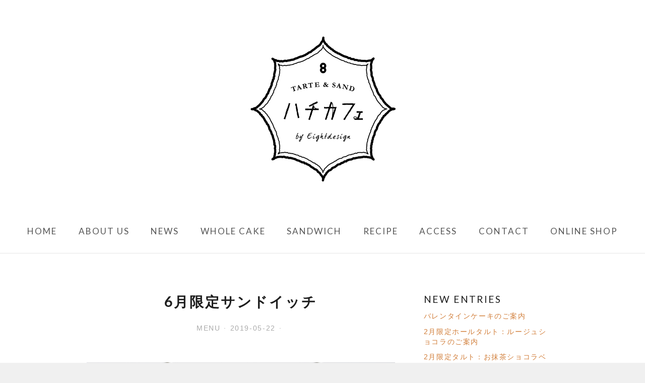

--- FILE ---
content_type: text/html; charset=UTF-8
request_url: http://hachicafe.jp/2019/05/22/monthly1906_sand/
body_size: 56042
content:
<!DOCTYPE html>
<html dir="ltr" lang="ja"
	prefix="og: https://ogp.me/ns#"  class="no-js">
<head>
<meta charset="UTF-8">
<meta name="viewport" content="width=device-width, initial-scale=1">
<link rel="profile" href="http://gmpg.org/xfn/11">
<link rel="pingback" href="http://hachicafe.jp/wp01/xmlrpc.php">
<link rel="stylesheet" href="http://hachicafe.jp/wp01/wp-content/themes/counter/footer.css">

<script>(function(html){html.className = html.className.replace(/\bno-js\b/,'js')})(document.documentElement);</script>
<title>6月限定サンドイッチ - ハチカフェ</title>

		<!-- All in One SEO 4.2.5.1 - aioseo.com -->
		<meta name="description" content="6月のハチカフェは、梅香る爽やかなサンドイッチ。 そして夏ドリンクも始まります。 爽やかなタルトも一緒に初夏を" />
		<meta name="robots" content="max-image-preview:large" />
		<link rel="canonical" href="https://hachicafe.jp/2019/05/22/monthly1906_sand/" />
		<meta name="generator" content="All in One SEO (AIOSEO) 4.2.5.1 " />
		<meta property="og:locale" content="ja_JP" />
		<meta property="og:site_name" content="ハチカフェ - 名古屋・東京のタルトとサンドイッチの専門店" />
		<meta property="og:type" content="article" />
		<meta property="og:title" content="6月限定サンドイッチ - ハチカフェ" />
		<meta property="og:description" content="6月のハチカフェは、梅香る爽やかなサンドイッチ。 そして夏ドリンクも始まります。 爽やかなタルトも一緒に初夏を" />
		<meta property="og:url" content="https://hachicafe.jp/2019/05/22/monthly1906_sand/" />
		<meta property="og:image" content="http://hachicafe.jp/wp01/wp-content/uploads/2020/03/logo.png" />
		<meta property="og:image:width" content="900" />
		<meta property="og:image:height" content="900" />
		<meta property="article:published_time" content="2019-05-22T10:50:10+00:00" />
		<meta property="article:modified_time" content="2019-05-22T10:53:02+00:00" />
		<meta name="twitter:card" content="summary" />
		<meta name="twitter:title" content="6月限定サンドイッチ - ハチカフェ" />
		<meta name="twitter:description" content="6月のハチカフェは、梅香る爽やかなサンドイッチ。 そして夏ドリンクも始まります。 爽やかなタルトも一緒に初夏を" />
		<meta name="twitter:image" content="https://hachicafe.jp/wp01/wp-content/uploads/2020/03/logo.png" />
		<script type="application/ld+json" class="aioseo-schema">
			{"@context":"https:\/\/schema.org","@graph":[{"@type":"BreadcrumbList","@id":"https:\/\/hachicafe.jp\/2019\/05\/22\/monthly1906_sand\/#breadcrumblist","itemListElement":[{"@type":"ListItem","@id":"https:\/\/hachicafe.jp\/#listItem","position":1,"item":{"@type":"WebPage","@id":"https:\/\/hachicafe.jp\/","name":"\u30db\u30fc\u30e0","description":"\u6bce\u65e5\u98df\u3079\u305f\u3044\u304a\u3084\u3064\u3002 \u3067\u3082\u5065\u5eb7\u306b\u3082\u6c17\u3092\u4f7f\u3044\u305f\u3044\u306e\u3067\u91ce\u83dc\u3082\u98df\u3079\u3088\u3046\u3002 \u305d\u3093\u306a\u6b32\u671b\uff08!?\uff09\u3092\u4e21\u65b9\u53f6\u3048\u308b\u3001 \u30bf\u30eb\u30c8\u3068","url":"https:\/\/hachicafe.jp\/"},"nextItem":"https:\/\/hachicafe.jp\/2019\/#listItem"},{"@type":"ListItem","@id":"https:\/\/hachicafe.jp\/2019\/#listItem","position":2,"item":{"@type":"WebPage","@id":"https:\/\/hachicafe.jp\/2019\/","name":"2019","url":"https:\/\/hachicafe.jp\/2019\/"},"nextItem":"https:\/\/hachicafe.jp\/2019\/05\/#listItem","previousItem":"https:\/\/hachicafe.jp\/#listItem"},{"@type":"ListItem","@id":"https:\/\/hachicafe.jp\/2019\/05\/#listItem","position":3,"item":{"@type":"WebPage","@id":"https:\/\/hachicafe.jp\/2019\/05\/","name":"May","url":"https:\/\/hachicafe.jp\/2019\/05\/"},"nextItem":"https:\/\/hachicafe.jp\/2019\/05\/22\/#listItem","previousItem":"https:\/\/hachicafe.jp\/2019\/#listItem"},{"@type":"ListItem","@id":"https:\/\/hachicafe.jp\/2019\/05\/22\/#listItem","position":4,"item":{"@type":"WebPage","@id":"https:\/\/hachicafe.jp\/2019\/05\/22\/","name":"22","url":"https:\/\/hachicafe.jp\/2019\/05\/22\/"},"nextItem":"https:\/\/hachicafe.jp\/2019\/05\/22\/monthly1906_sand\/#listItem","previousItem":"https:\/\/hachicafe.jp\/2019\/05\/#listItem"},{"@type":"ListItem","@id":"https:\/\/hachicafe.jp\/2019\/05\/22\/monthly1906_sand\/#listItem","position":5,"item":{"@type":"WebPage","@id":"https:\/\/hachicafe.jp\/2019\/05\/22\/monthly1906_sand\/","name":"6\u6708\u9650\u5b9a\u30b5\u30f3\u30c9\u30a4\u30c3\u30c1","description":"6\u6708\u306e\u30cf\u30c1\u30ab\u30d5\u30a7\u306f\u3001\u6885\u9999\u308b\u723d\u3084\u304b\u306a\u30b5\u30f3\u30c9\u30a4\u30c3\u30c1\u3002 \u305d\u3057\u3066\u590f\u30c9\u30ea\u30f3\u30af\u3082\u59cb\u307e\u308a\u307e\u3059\u3002 \u723d\u3084\u304b\u306a\u30bf\u30eb\u30c8\u3082\u4e00\u7dd2\u306b\u521d\u590f\u3092","url":"https:\/\/hachicafe.jp\/2019\/05\/22\/monthly1906_sand\/"},"previousItem":"https:\/\/hachicafe.jp\/2019\/05\/22\/#listItem"}]},{"@type":"Organization","@id":"https:\/\/hachicafe.jp\/#organization","name":"\u30cf\u30c1\u30ab\u30d5\u30a7","url":"https:\/\/hachicafe.jp\/","logo":{"@type":"ImageObject","url":"https:\/\/hachicafe.jp\/wp01\/wp-content\/uploads\/2020\/03\/logo.png","@id":"https:\/\/hachicafe.jp\/#organizationLogo","width":900,"height":900},"image":{"@id":"https:\/\/hachicafe.jp\/#organizationLogo"}},{"@type":"WebSite","@id":"https:\/\/hachicafe.jp\/#website","url":"https:\/\/hachicafe.jp\/","name":"\u30cf\u30c1\u30ab\u30d5\u30a7","description":"\u540d\u53e4\u5c4b\u30fb\u6771\u4eac\u306e\u30bf\u30eb\u30c8\u3068\u30b5\u30f3\u30c9\u30a4\u30c3\u30c1\u306e\u5c02\u9580\u5e97","inLanguage":"ja","publisher":{"@id":"https:\/\/hachicafe.jp\/#organization"}},{"@type":"BlogPosting","@id":"https:\/\/hachicafe.jp\/2019\/05\/22\/monthly1906_sand\/#blogposting","name":"6\u6708\u9650\u5b9a\u30b5\u30f3\u30c9\u30a4\u30c3\u30c1 - \u30cf\u30c1\u30ab\u30d5\u30a7","headline":"6\u6708\u9650\u5b9a\u30b5\u30f3\u30c9\u30a4\u30c3\u30c1","description":"6\u6708\u306e\u30cf\u30c1\u30ab\u30d5\u30a7\u306f\u3001\u6885\u9999\u308b\u723d\u3084\u304b\u306a\u30b5\u30f3\u30c9\u30a4\u30c3\u30c1\u3002 \u305d\u3057\u3066\u590f\u30c9\u30ea\u30f3\u30af\u3082\u59cb\u307e\u308a\u307e\u3059\u3002 \u723d\u3084\u304b\u306a\u30bf\u30eb\u30c8\u3082\u4e00\u7dd2\u306b\u521d\u590f\u3092","author":{"@id":"https:\/\/hachicafe.jp\/author\/tsurumai8admin\/#author"},"publisher":{"@id":"https:\/\/hachicafe.jp\/#organization"},"image":{"@type":"ImageObject","url":"https:\/\/hachicafe.jp\/wp01\/wp-content\/uploads\/2019\/05\/sand.jpg","width":1500,"height":1000},"datePublished":"2019-05-22T10:50:10+09:00","dateModified":"2019-05-22T10:50:10+09:00","inLanguage":"ja","mainEntityOfPage":{"@id":"https:\/\/hachicafe.jp\/2019\/05\/22\/monthly1906_sand\/#webpage"},"isPartOf":{"@id":"https:\/\/hachicafe.jp\/2019\/05\/22\/monthly1906_sand\/#webpage"},"articleSection":"MENU"},{"@type":"WebPage","@id":"https:\/\/hachicafe.jp\/2019\/05\/22\/monthly1906_sand\/#webpage","url":"https:\/\/hachicafe.jp\/2019\/05\/22\/monthly1906_sand\/","name":"6\u6708\u9650\u5b9a\u30b5\u30f3\u30c9\u30a4\u30c3\u30c1 - \u30cf\u30c1\u30ab\u30d5\u30a7","description":"6\u6708\u306e\u30cf\u30c1\u30ab\u30d5\u30a7\u306f\u3001\u6885\u9999\u308b\u723d\u3084\u304b\u306a\u30b5\u30f3\u30c9\u30a4\u30c3\u30c1\u3002 \u305d\u3057\u3066\u590f\u30c9\u30ea\u30f3\u30af\u3082\u59cb\u307e\u308a\u307e\u3059\u3002 \u723d\u3084\u304b\u306a\u30bf\u30eb\u30c8\u3082\u4e00\u7dd2\u306b\u521d\u590f\u3092","inLanguage":"ja","isPartOf":{"@id":"https:\/\/hachicafe.jp\/#website"},"breadcrumb":{"@id":"https:\/\/hachicafe.jp\/2019\/05\/22\/monthly1906_sand\/#breadcrumblist"},"author":"https:\/\/hachicafe.jp\/author\/tsurumai8admin\/#author","creator":"https:\/\/hachicafe.jp\/author\/tsurumai8admin\/#author","image":{"@type":"ImageObject","url":"https:\/\/hachicafe.jp\/wp01\/wp-content\/uploads\/2019\/05\/sand.jpg","@id":"https:\/\/hachicafe.jp\/#mainImage","width":1500,"height":1000},"primaryImageOfPage":{"@id":"https:\/\/hachicafe.jp\/2019\/05\/22\/monthly1906_sand\/#mainImage"},"datePublished":"2019-05-22T10:50:10+09:00","dateModified":"2019-05-22T10:53:02+09:00"}]}
		</script>
		<!-- All in One SEO -->

<link rel='dns-prefetch' href='//secure.gravatar.com' />
<link rel='dns-prefetch' href='//fonts.googleapis.com' />
<link rel='dns-prefetch' href='//s.w.org' />
<link rel='dns-prefetch' href='//v0.wordpress.com' />
<link rel="alternate" type="application/rss+xml" title="ハチカフェ &raquo; フィード" href="https://hachicafe.jp/feed/" />
<link rel="alternate" type="application/rss+xml" title="ハチカフェ &raquo; コメントフィード" href="https://hachicafe.jp/comments/feed/" />
<link rel="alternate" type="application/rss+xml" title="ハチカフェ &raquo; 6月限定サンドイッチ のコメントのフィード" href="https://hachicafe.jp/2019/05/22/monthly1906_sand/feed/" />
<script type="text/javascript">
window._wpemojiSettings = {"baseUrl":"https:\/\/s.w.org\/images\/core\/emoji\/14.0.0\/72x72\/","ext":".png","svgUrl":"https:\/\/s.w.org\/images\/core\/emoji\/14.0.0\/svg\/","svgExt":".svg","source":{"concatemoji":"http:\/\/hachicafe.jp\/wp01\/wp-includes\/js\/wp-emoji-release.min.js?ver=6.0.11"}};
/*! This file is auto-generated */
!function(e,a,t){var n,r,o,i=a.createElement("canvas"),p=i.getContext&&i.getContext("2d");function s(e,t){var a=String.fromCharCode,e=(p.clearRect(0,0,i.width,i.height),p.fillText(a.apply(this,e),0,0),i.toDataURL());return p.clearRect(0,0,i.width,i.height),p.fillText(a.apply(this,t),0,0),e===i.toDataURL()}function c(e){var t=a.createElement("script");t.src=e,t.defer=t.type="text/javascript",a.getElementsByTagName("head")[0].appendChild(t)}for(o=Array("flag","emoji"),t.supports={everything:!0,everythingExceptFlag:!0},r=0;r<o.length;r++)t.supports[o[r]]=function(e){if(!p||!p.fillText)return!1;switch(p.textBaseline="top",p.font="600 32px Arial",e){case"flag":return s([127987,65039,8205,9895,65039],[127987,65039,8203,9895,65039])?!1:!s([55356,56826,55356,56819],[55356,56826,8203,55356,56819])&&!s([55356,57332,56128,56423,56128,56418,56128,56421,56128,56430,56128,56423,56128,56447],[55356,57332,8203,56128,56423,8203,56128,56418,8203,56128,56421,8203,56128,56430,8203,56128,56423,8203,56128,56447]);case"emoji":return!s([129777,127995,8205,129778,127999],[129777,127995,8203,129778,127999])}return!1}(o[r]),t.supports.everything=t.supports.everything&&t.supports[o[r]],"flag"!==o[r]&&(t.supports.everythingExceptFlag=t.supports.everythingExceptFlag&&t.supports[o[r]]);t.supports.everythingExceptFlag=t.supports.everythingExceptFlag&&!t.supports.flag,t.DOMReady=!1,t.readyCallback=function(){t.DOMReady=!0},t.supports.everything||(n=function(){t.readyCallback()},a.addEventListener?(a.addEventListener("DOMContentLoaded",n,!1),e.addEventListener("load",n,!1)):(e.attachEvent("onload",n),a.attachEvent("onreadystatechange",function(){"complete"===a.readyState&&t.readyCallback()})),(e=t.source||{}).concatemoji?c(e.concatemoji):e.wpemoji&&e.twemoji&&(c(e.twemoji),c(e.wpemoji)))}(window,document,window._wpemojiSettings);
</script>
<style type="text/css">
img.wp-smiley,
img.emoji {
	display: inline !important;
	border: none !important;
	box-shadow: none !important;
	height: 1em !important;
	width: 1em !important;
	margin: 0 0.07em !important;
	vertical-align: -0.1em !important;
	background: none !important;
	padding: 0 !important;
}
</style>
	<link rel='stylesheet' id='wp-block-library-css'  href='http://hachicafe.jp/wp01/wp-includes/css/dist/block-library/style.min.css?ver=6.0.11' type='text/css' media='all' />
<style id='wp-block-library-inline-css' type='text/css'>
.has-text-align-justify{text-align:justify;}
</style>
<link rel='stylesheet' id='mediaelement-css'  href='http://hachicafe.jp/wp01/wp-includes/js/mediaelement/mediaelementplayer-legacy.min.css?ver=4.2.16' type='text/css' media='all' />
<link rel='stylesheet' id='wp-mediaelement-css'  href='http://hachicafe.jp/wp01/wp-includes/js/mediaelement/wp-mediaelement.min.css?ver=6.0.11' type='text/css' media='all' />
<style id='global-styles-inline-css' type='text/css'>
body{--wp--preset--color--black: #000000;--wp--preset--color--cyan-bluish-gray: #abb8c3;--wp--preset--color--white: #ffffff;--wp--preset--color--pale-pink: #f78da7;--wp--preset--color--vivid-red: #cf2e2e;--wp--preset--color--luminous-vivid-orange: #ff6900;--wp--preset--color--luminous-vivid-amber: #fcb900;--wp--preset--color--light-green-cyan: #7bdcb5;--wp--preset--color--vivid-green-cyan: #00d084;--wp--preset--color--pale-cyan-blue: #8ed1fc;--wp--preset--color--vivid-cyan-blue: #0693e3;--wp--preset--color--vivid-purple: #9b51e0;--wp--preset--gradient--vivid-cyan-blue-to-vivid-purple: linear-gradient(135deg,rgba(6,147,227,1) 0%,rgb(155,81,224) 100%);--wp--preset--gradient--light-green-cyan-to-vivid-green-cyan: linear-gradient(135deg,rgb(122,220,180) 0%,rgb(0,208,130) 100%);--wp--preset--gradient--luminous-vivid-amber-to-luminous-vivid-orange: linear-gradient(135deg,rgba(252,185,0,1) 0%,rgba(255,105,0,1) 100%);--wp--preset--gradient--luminous-vivid-orange-to-vivid-red: linear-gradient(135deg,rgba(255,105,0,1) 0%,rgb(207,46,46) 100%);--wp--preset--gradient--very-light-gray-to-cyan-bluish-gray: linear-gradient(135deg,rgb(238,238,238) 0%,rgb(169,184,195) 100%);--wp--preset--gradient--cool-to-warm-spectrum: linear-gradient(135deg,rgb(74,234,220) 0%,rgb(151,120,209) 20%,rgb(207,42,186) 40%,rgb(238,44,130) 60%,rgb(251,105,98) 80%,rgb(254,248,76) 100%);--wp--preset--gradient--blush-light-purple: linear-gradient(135deg,rgb(255,206,236) 0%,rgb(152,150,240) 100%);--wp--preset--gradient--blush-bordeaux: linear-gradient(135deg,rgb(254,205,165) 0%,rgb(254,45,45) 50%,rgb(107,0,62) 100%);--wp--preset--gradient--luminous-dusk: linear-gradient(135deg,rgb(255,203,112) 0%,rgb(199,81,192) 50%,rgb(65,88,208) 100%);--wp--preset--gradient--pale-ocean: linear-gradient(135deg,rgb(255,245,203) 0%,rgb(182,227,212) 50%,rgb(51,167,181) 100%);--wp--preset--gradient--electric-grass: linear-gradient(135deg,rgb(202,248,128) 0%,rgb(113,206,126) 100%);--wp--preset--gradient--midnight: linear-gradient(135deg,rgb(2,3,129) 0%,rgb(40,116,252) 100%);--wp--preset--duotone--dark-grayscale: url('#wp-duotone-dark-grayscale');--wp--preset--duotone--grayscale: url('#wp-duotone-grayscale');--wp--preset--duotone--purple-yellow: url('#wp-duotone-purple-yellow');--wp--preset--duotone--blue-red: url('#wp-duotone-blue-red');--wp--preset--duotone--midnight: url('#wp-duotone-midnight');--wp--preset--duotone--magenta-yellow: url('#wp-duotone-magenta-yellow');--wp--preset--duotone--purple-green: url('#wp-duotone-purple-green');--wp--preset--duotone--blue-orange: url('#wp-duotone-blue-orange');--wp--preset--font-size--small: 13px;--wp--preset--font-size--medium: 20px;--wp--preset--font-size--large: 36px;--wp--preset--font-size--x-large: 42px;}.has-black-color{color: var(--wp--preset--color--black) !important;}.has-cyan-bluish-gray-color{color: var(--wp--preset--color--cyan-bluish-gray) !important;}.has-white-color{color: var(--wp--preset--color--white) !important;}.has-pale-pink-color{color: var(--wp--preset--color--pale-pink) !important;}.has-vivid-red-color{color: var(--wp--preset--color--vivid-red) !important;}.has-luminous-vivid-orange-color{color: var(--wp--preset--color--luminous-vivid-orange) !important;}.has-luminous-vivid-amber-color{color: var(--wp--preset--color--luminous-vivid-amber) !important;}.has-light-green-cyan-color{color: var(--wp--preset--color--light-green-cyan) !important;}.has-vivid-green-cyan-color{color: var(--wp--preset--color--vivid-green-cyan) !important;}.has-pale-cyan-blue-color{color: var(--wp--preset--color--pale-cyan-blue) !important;}.has-vivid-cyan-blue-color{color: var(--wp--preset--color--vivid-cyan-blue) !important;}.has-vivid-purple-color{color: var(--wp--preset--color--vivid-purple) !important;}.has-black-background-color{background-color: var(--wp--preset--color--black) !important;}.has-cyan-bluish-gray-background-color{background-color: var(--wp--preset--color--cyan-bluish-gray) !important;}.has-white-background-color{background-color: var(--wp--preset--color--white) !important;}.has-pale-pink-background-color{background-color: var(--wp--preset--color--pale-pink) !important;}.has-vivid-red-background-color{background-color: var(--wp--preset--color--vivid-red) !important;}.has-luminous-vivid-orange-background-color{background-color: var(--wp--preset--color--luminous-vivid-orange) !important;}.has-luminous-vivid-amber-background-color{background-color: var(--wp--preset--color--luminous-vivid-amber) !important;}.has-light-green-cyan-background-color{background-color: var(--wp--preset--color--light-green-cyan) !important;}.has-vivid-green-cyan-background-color{background-color: var(--wp--preset--color--vivid-green-cyan) !important;}.has-pale-cyan-blue-background-color{background-color: var(--wp--preset--color--pale-cyan-blue) !important;}.has-vivid-cyan-blue-background-color{background-color: var(--wp--preset--color--vivid-cyan-blue) !important;}.has-vivid-purple-background-color{background-color: var(--wp--preset--color--vivid-purple) !important;}.has-black-border-color{border-color: var(--wp--preset--color--black) !important;}.has-cyan-bluish-gray-border-color{border-color: var(--wp--preset--color--cyan-bluish-gray) !important;}.has-white-border-color{border-color: var(--wp--preset--color--white) !important;}.has-pale-pink-border-color{border-color: var(--wp--preset--color--pale-pink) !important;}.has-vivid-red-border-color{border-color: var(--wp--preset--color--vivid-red) !important;}.has-luminous-vivid-orange-border-color{border-color: var(--wp--preset--color--luminous-vivid-orange) !important;}.has-luminous-vivid-amber-border-color{border-color: var(--wp--preset--color--luminous-vivid-amber) !important;}.has-light-green-cyan-border-color{border-color: var(--wp--preset--color--light-green-cyan) !important;}.has-vivid-green-cyan-border-color{border-color: var(--wp--preset--color--vivid-green-cyan) !important;}.has-pale-cyan-blue-border-color{border-color: var(--wp--preset--color--pale-cyan-blue) !important;}.has-vivid-cyan-blue-border-color{border-color: var(--wp--preset--color--vivid-cyan-blue) !important;}.has-vivid-purple-border-color{border-color: var(--wp--preset--color--vivid-purple) !important;}.has-vivid-cyan-blue-to-vivid-purple-gradient-background{background: var(--wp--preset--gradient--vivid-cyan-blue-to-vivid-purple) !important;}.has-light-green-cyan-to-vivid-green-cyan-gradient-background{background: var(--wp--preset--gradient--light-green-cyan-to-vivid-green-cyan) !important;}.has-luminous-vivid-amber-to-luminous-vivid-orange-gradient-background{background: var(--wp--preset--gradient--luminous-vivid-amber-to-luminous-vivid-orange) !important;}.has-luminous-vivid-orange-to-vivid-red-gradient-background{background: var(--wp--preset--gradient--luminous-vivid-orange-to-vivid-red) !important;}.has-very-light-gray-to-cyan-bluish-gray-gradient-background{background: var(--wp--preset--gradient--very-light-gray-to-cyan-bluish-gray) !important;}.has-cool-to-warm-spectrum-gradient-background{background: var(--wp--preset--gradient--cool-to-warm-spectrum) !important;}.has-blush-light-purple-gradient-background{background: var(--wp--preset--gradient--blush-light-purple) !important;}.has-blush-bordeaux-gradient-background{background: var(--wp--preset--gradient--blush-bordeaux) !important;}.has-luminous-dusk-gradient-background{background: var(--wp--preset--gradient--luminous-dusk) !important;}.has-pale-ocean-gradient-background{background: var(--wp--preset--gradient--pale-ocean) !important;}.has-electric-grass-gradient-background{background: var(--wp--preset--gradient--electric-grass) !important;}.has-midnight-gradient-background{background: var(--wp--preset--gradient--midnight) !important;}.has-small-font-size{font-size: var(--wp--preset--font-size--small) !important;}.has-medium-font-size{font-size: var(--wp--preset--font-size--medium) !important;}.has-large-font-size{font-size: var(--wp--preset--font-size--large) !important;}.has-x-large-font-size{font-size: var(--wp--preset--font-size--x-large) !important;}
</style>
<link rel='stylesheet' id='counter-style-css'  href='http://hachicafe.jp/wp01/wp-content/themes/counter/style.css?ver=COUNTER_CHILD_VERSION' type='text/css' media='all' />
<style id='counter-style-inline-css' type='text/css'>
.tags-links, .byline { clip: rect(1px, 1px, 1px, 1px); height: 1px; position: absolute; overflow: hidden; width: 1px; }
</style>
<link rel='stylesheet' id='counter-child-style-css'  href='http://hachicafe.jp/wp01/wp-content/themes/counter-child/style.css?ver=COUNTER_CHILD_VERSION' type='text/css' media='all' />
<link rel='stylesheet' id='counter-fonts-css'  href='https://fonts.googleapis.com/css?family=Open+Sans%3A400%2C400i%2C700%2C700i%7CLato%3A400%2C700%2C400italic%2C700italic&#038;subset=latin%2Clatin-ext&#038;ver=6.0.11' type='text/css' media='all' />
<link rel='stylesheet' id='counter-font-awesome-css'  href='http://hachicafe.jp/wp01/wp-content/themes/counter/assets/fonts/font-awesome/css/font-awesome.css?ver=6.0.11' type='text/css' media='all' />
<link rel='stylesheet' id='cf7cf-style-css'  href='http://hachicafe.jp/wp01/wp-content/plugins/cf7-conditional-fields/style.css?ver=2.2.6' type='text/css' media='all' />
<link rel='stylesheet' id='jetpack_css-css'  href='http://hachicafe.jp/wp01/wp-content/plugins/jetpack/css/jetpack.css?ver=11.4.2' type='text/css' media='all' />
<script type='text/javascript' src='http://hachicafe.jp/wp01/wp-content/themes/counter-child/assets/js/project.js?ver=COUNTER_CHILD_VERSION' id='counter_child_scripts-js'></script>
<script type='text/javascript' src='http://hachicafe.jp/wp01/wp-includes/js/jquery/jquery.min.js?ver=3.6.0' id='jquery-core-js'></script>
<script type='text/javascript' src='http://hachicafe.jp/wp01/wp-includes/js/jquery/jquery-migrate.min.js?ver=3.3.2' id='jquery-migrate-js'></script>
<link rel="https://api.w.org/" href="https://hachicafe.jp/wp-json/" /><link rel="alternate" type="application/json" href="https://hachicafe.jp/wp-json/wp/v2/posts/1362" /><link rel="EditURI" type="application/rsd+xml" title="RSD" href="https://hachicafe.jp/wp01/xmlrpc.php?rsd" />
<link rel="wlwmanifest" type="application/wlwmanifest+xml" href="http://hachicafe.jp/wp01/wp-includes/wlwmanifest.xml" /> 
<meta name="generator" content="WordPress 6.0.11" />
<link rel='shortlink' href='https://wp.me/p9uJx6-lY' />
		<!-- Custom Logo: hide header text -->
		<style id="custom-logo-css" type="text/css">
			.1 {
				position: absolute;
				clip: rect(1px, 1px, 1px, 1px);
			}
		</style>
		<link rel="alternate" type="application/json+oembed" href="https://hachicafe.jp/wp-json/oembed/1.0/embed?url=https%3A%2F%2Fhachicafe.jp%2F2019%2F05%2F22%2Fmonthly1906_sand%2F" />
<link rel="alternate" type="text/xml+oembed" href="https://hachicafe.jp/wp-json/oembed/1.0/embed?url=https%3A%2F%2Fhachicafe.jp%2F2019%2F05%2F22%2Fmonthly1906_sand%2F&#038;format=xml" />
<style>img#wpstats{display:none}</style>
	<link rel="icon" href="https://hachicafe.jp/wp01/wp-content/uploads/2017/12/cropped-logo-32x32.png" sizes="32x32" />
<link rel="icon" href="https://hachicafe.jp/wp01/wp-content/uploads/2017/12/cropped-logo-192x192.png" sizes="192x192" />
<link rel="apple-touch-icon" href="https://hachicafe.jp/wp01/wp-content/uploads/2017/12/cropped-logo-180x180.png" />
<meta name="msapplication-TileImage" content="https://hachicafe.jp/wp01/wp-content/uploads/2017/12/cropped-logo-270x270.png" />
  <link rel="stylesheet" href="https://hachicafe.jp/css/group.css">
  <link rel="stylesheet" href="https://hachicafe.jp/css/form_20230413.css">
  
<script src="https://maps.googleapis.com/maps/api/js?key=AIzaSyBH3fktL6u5vNEaw-Kb0dfHUTidnSU-O7s"></script>
<script src="/js/gmap.js" type="text/javascript"></script>
<!-- Global site tag (gtag.js) - Google Analytics -->
<script async src="https://www.googletagmanager.com/gtag/js?id=UA-11651609-56"></script>
<script>
  window.dataLayer = window.dataLayer || [];
  function gtag(){dataLayer.push(arguments);}
  gtag('js', new Date());

  gtag('config', 'UA-11651609-56');
</script>
	
<!-- Meta Pixel Code -->
<script>
!function(f,b,e,v,n,t,s)
{if(f.fbq)return;n=f.fbq=function(){n.callMethod?
n.callMethod.apply(n,arguments):n.queue.push(arguments)};
if(!f._fbq)f._fbq=n;n.push=n;n.loaded=!0;n.version='2.0';
n.queue=[];t=b.createElement(e);t.async=!0;
t.src=v;s=b.getElementsByTagName(e)[0];
s.parentNode.insertBefore(t,s)}(window, document,'script',
'https://connect.facebook.net/en_US/fbevents.js');
fbq('init', '247516771312124');
fbq('track', 'PageView');
</script>
<noscript><img height="1" width="1" style="display:none"
src="https://www.facebook.com/tr?id=247516771312124&ev=PageView&noscript=1"
/></noscript>
<!-- End Meta Pixel Code -->

</head>

<body class="post-template-default single single-post postid-1362 single-format-standard wp-custom-logo group-blog is-sidebar title-tagline-hidden footer-columns footer-columns-3 default-pagination tags-hidden author-hidden" onload="initialize()">
<div id="page" class="hfeed site">
	<a class="skip-link btn btn-default screen-reader-text" href="#content">
		Skip to content	</a>

	<header id="masthead" class="site-header" role="banner">
		<div class="site-header-wrap">
			<div class="site-branding">
				<a href="https://hachicafe.jp/" class="custom-logo-link" rel="home"><img width="900" height="900" src="https://hachicafe.jp/wp01/wp-content/uploads/2020/03/logo.png" class="custom-logo" alt="ハチカフェ" srcset="https://hachicafe.jp/wp01/wp-content/uploads/2020/03/logo.png 900w, https://hachicafe.jp/wp01/wp-content/uploads/2020/03/logo-150x150.png 150w, https://hachicafe.jp/wp01/wp-content/uploads/2020/03/logo-300x300.png 300w, https://hachicafe.jp/wp01/wp-content/uploads/2020/03/logo-768x768.png 768w, https://hachicafe.jp/wp01/wp-content/uploads/2020/03/logo-612x612.png 612w, https://hachicafe.jp/wp01/wp-content/uploads/2020/03/logo-720x720.png 720w" sizes="(max-width: 900px) 100vw, 900px" /></a>				<p class="site-title"><a href="https://hachicafe.jp/">ハチカフェ</a></p><p class="site-description">名古屋・東京のタルトとサンドイッチの専門店</p>			</div><!-- .site-branding -->
		</div><!-- .site-header-wrap -->

		
			<button id="site-navigation-toggle" class="menu-toggle" >
				<span class="menu-toggle-text">Menu</span>
			</button><!-- #site-navigation-toggle -->

			<nav id="site-navigation" class="main-navigation"><ul id="primary-menu" class="nav-menu"><li id="menu-item-93" class="menu-item menu-item-type-custom menu-item-object-custom menu-item-93"><a href="http://hachicafe.jp/">HOME</a></li><li id="menu-item-194" class="menu-item menu-item-type-post_type menu-item-object-page menu-item-194"><a href="https://hachicafe.jp/aboutus/">ABOUT US</a></li><li id="menu-item-129" class="menu-item menu-item-type-post_type menu-item-object-page current_page_parent menu-item-129"><a href="https://hachicafe.jp/news/">NEWS</a></li><li id="menu-item-5171" class="menu-item menu-item-type-post_type menu-item-object-page menu-item-5171"><a href="https://hachicafe.jp/tarte-bake/whole-tarte/">WHOLE CAKE</a></li><li id="menu-item-111" class="menu-item menu-item-type-post_type menu-item-object-page menu-item-111"><a href="https://hachicafe.jp/salad-sand/">SANDWICH</a></li><li id="menu-item-4152" class="menu-item menu-item-type-custom menu-item-object-custom menu-item-4152"><a href="http://hachicafe.jp/category/recipe/">RECIPE</a></li><li id="menu-item-89" class="menu-item menu-item-type-post_type menu-item-object-page menu-item-89"><a href="https://hachicafe.jp/access/">ACCESS</a></li><li id="menu-item-209" class="menu-item menu-item-type-post_type menu-item-object-page menu-item-209"><a href="https://hachicafe.jp/contact/">CONTACT</a></li><li id="menu-item-2823" class="menu-item menu-item-type-custom menu-item-object-custom menu-item-2823"><a href="https://hachicafe.stores.jp/">ONLINE SHOP</a></li></ul></nav>
		
	</header><!-- #masthead -->

	<div id="main" class="site-main" role="main">
		<div id="content" class="site-content wrap">

	<div id="primary" class="content-area">

	
		
<article id="post-1362" class="post-1362 post type-post status-publish format-standard hentry category-menu">

	<header class="entry-header">

		<h1 class="entry-title">6月限定サンドイッチ</h1>
		<div class="entry-meta"><div class="entry-meta-item cat-links"><a href="https://hachicafe.jp/category/menu/" rel="tag">MENU</a></div><span class="entry-meta-item posted-on"><a href="https://hachicafe.jp/2019/05/22/monthly1906_sand/" rel="bookmark"><time class="entry-date published" datetime="2019-05-22T19:50:10+09:00">2019-05-22</time><time class="updated" datetime="2019-05-22T19:53:02+09:00">2019-05-22</time></a></span><span class="entry-meta-item byline"><span class="author vcard"><a class="url fn n" href="https://hachicafe.jp/author/tsurumai8admin/">tsurumai8admin</a></span></span></div><!-- .entry-meta -->
	</header><!-- .entry-header -->

	
	<div class="entry-content">

		<p><img src="https://hachicafe.jp/wp01/wp-content/uploads/2019/05/sand.jpg" alt="" width="1500" height="1000" class="alignnone size-full wp-image-1363" srcset="https://hachicafe.jp/wp01/wp-content/uploads/2019/05/sand.jpg 1500w, https://hachicafe.jp/wp01/wp-content/uploads/2019/05/sand-300x200.jpg 300w, https://hachicafe.jp/wp01/wp-content/uploads/2019/05/sand-768x512.jpg 768w, https://hachicafe.jp/wp01/wp-content/uploads/2019/05/sand-1024x683.jpg 1024w, https://hachicafe.jp/wp01/wp-content/uploads/2019/05/sand-612x408.jpg 612w, https://hachicafe.jp/wp01/wp-content/uploads/2019/05/sand-1224x816.jpg 1224w, https://hachicafe.jp/wp01/wp-content/uploads/2019/05/sand-936x624.jpg 936w, https://hachicafe.jp/wp01/wp-content/uploads/2019/05/sand-1440x960.jpg 1440w, https://hachicafe.jp/wp01/wp-content/uploads/2019/05/sand-720x480.jpg 720w" sizes="(max-width: 1500px) 100vw, 1500px" /><br />
6月のハチカフェは、梅香る爽やかなサンドイッチ。<br />
そして夏ドリンクも始まります。<br />
爽やかなタルトも一緒に初夏を楽しんで。<br />
→<a href="https://hachicafe.jp/2019/05/22/monthly1906_tarte/">6月の期間限定タルト</a><br />
→<a href="https://hachicafe.jp/2019/05/22/2019summerdrink/">夏限定、自家製ソーダ</a></p>
<h3>サンドイッチ</h3>
<p><strong>プラムチキンサンド ¥950：</strong>蒸し鶏に梅と大葉を和えてサンドしたさっぱりサンドイッチ。<br />
&nbsp;</p>
<h3>販売期間</h3>
<p>6月1日（土）～ 6月30日（日）<br />
＊定休日を除く。</p>

		
	</div><!-- .entry-content -->

	
</article><!-- #post-## -->

		

		

	
	</div><!-- #primary -->

	
<div id="secondary" class="widget-area" role="complementary">

	
		<aside id="recent-posts-2" class="widget widget_recent_entries">
		<h5 class="widget-title">NEW ENTRIES</h5>
		<ul>
											<li>
					<a href="https://hachicafe.jp/2026/01/15/valentine2026/">バレンタインケーキのご案内</a>
									</li>
											<li>
					<a href="https://hachicafe.jp/2026/01/15/monthly2602-whole/">2月限定ホールタルト：ルージュショコラのご案内</a>
									</li>
											<li>
					<a href="https://hachicafe.jp/2026/01/15/monthly2602-tarte/">2月限定タルト：お抹茶ショコラベリー</a>
									</li>
											<li>
					<a href="https://hachicafe.jp/2026/01/15/monthly2602-sand/">2月限定サンド：エビフライと雑穀のチリソースサンドイッチ</a>
									</li>
											<li>
					<a href="https://hachicafe.jp/2026/01/15/popup2602/">1・2月のイベント出店情報</a>
									</li>
					</ul>

		</aside><aside id="categories-2" class="widget widget_categories"><h5 class="widget-title">CATEGORY</h5>
			<ul>
					<li class="cat-item cat-item-5"><a href="https://hachicafe.jp/category/event/">EVENT</a>
</li>
	<li class="cat-item cat-item-4"><a href="https://hachicafe.jp/category/menu/">MENU</a>
</li>
	<li class="cat-item cat-item-2"><a href="https://hachicafe.jp/category/news/">NEWS</a>
</li>
	<li class="cat-item cat-item-14"><a href="https://hachicafe.jp/category/sandwich/">サンドイッチ</a>
</li>
	<li class="cat-item cat-item-13"><a href="https://hachicafe.jp/category/tarte/">タルト</a>
</li>
	<li class="cat-item cat-item-11"><a href="https://hachicafe.jp/category/whole/">ホールタルト</a>
</li>
	<li class="cat-item cat-item-8"><a href="https://hachicafe.jp/category/recipe/">レシピ</a>
</li>
	<li class="cat-item cat-item-12"><a href="https://hachicafe.jp/category/%e7%8a%ac%e5%b1%b1%e5%ba%97/">犬山店</a>
</li>
	<li class="cat-item cat-item-10"><a href="https://hachicafe.jp/category/%e8%b1%8a%e7%94%b0%e5%ba%97/">豊田店</a>
</li>
	<li class="cat-item cat-item-7"><a href="https://hachicafe.jp/category/asagaya/">阿佐ヶ谷店</a>
</li>
	<li class="cat-item cat-item-6"><a href="https://hachicafe.jp/category/tsurumai/">鶴舞店</a>
</li>
			</ul>

			</aside><aside id="archives-2" class="widget widget_archive"><h5 class="widget-title">ARCHIVE</h5>		<label class="screen-reader-text" for="archives-dropdown-2">ARCHIVE</label>
		<select id="archives-dropdown-2" name="archive-dropdown">
			
			<option value="">月を選択</option>
				<option value='https://hachicafe.jp/2026/01/'> 2026年1月 </option>
	<option value='https://hachicafe.jp/2025/12/'> 2025年12月 </option>
	<option value='https://hachicafe.jp/2025/11/'> 2025年11月 </option>
	<option value='https://hachicafe.jp/2025/10/'> 2025年10月 </option>
	<option value='https://hachicafe.jp/2025/09/'> 2025年9月 </option>
	<option value='https://hachicafe.jp/2025/08/'> 2025年8月 </option>
	<option value='https://hachicafe.jp/2025/07/'> 2025年7月 </option>
	<option value='https://hachicafe.jp/2025/06/'> 2025年6月 </option>
	<option value='https://hachicafe.jp/2025/05/'> 2025年5月 </option>
	<option value='https://hachicafe.jp/2025/04/'> 2025年4月 </option>
	<option value='https://hachicafe.jp/2025/03/'> 2025年3月 </option>
	<option value='https://hachicafe.jp/2025/02/'> 2025年2月 </option>
	<option value='https://hachicafe.jp/2025/01/'> 2025年1月 </option>
	<option value='https://hachicafe.jp/2024/12/'> 2024年12月 </option>
	<option value='https://hachicafe.jp/2024/11/'> 2024年11月 </option>
	<option value='https://hachicafe.jp/2024/10/'> 2024年10月 </option>
	<option value='https://hachicafe.jp/2024/09/'> 2024年9月 </option>
	<option value='https://hachicafe.jp/2024/08/'> 2024年8月 </option>
	<option value='https://hachicafe.jp/2024/07/'> 2024年7月 </option>
	<option value='https://hachicafe.jp/2024/06/'> 2024年6月 </option>
	<option value='https://hachicafe.jp/2024/05/'> 2024年5月 </option>
	<option value='https://hachicafe.jp/2024/04/'> 2024年4月 </option>
	<option value='https://hachicafe.jp/2024/03/'> 2024年3月 </option>
	<option value='https://hachicafe.jp/2024/02/'> 2024年2月 </option>
	<option value='https://hachicafe.jp/2024/01/'> 2024年1月 </option>
	<option value='https://hachicafe.jp/2023/12/'> 2023年12月 </option>
	<option value='https://hachicafe.jp/2023/11/'> 2023年11月 </option>
	<option value='https://hachicafe.jp/2023/10/'> 2023年10月 </option>
	<option value='https://hachicafe.jp/2023/09/'> 2023年9月 </option>
	<option value='https://hachicafe.jp/2023/08/'> 2023年8月 </option>
	<option value='https://hachicafe.jp/2023/07/'> 2023年7月 </option>
	<option value='https://hachicafe.jp/2023/06/'> 2023年6月 </option>
	<option value='https://hachicafe.jp/2023/05/'> 2023年5月 </option>
	<option value='https://hachicafe.jp/2023/04/'> 2023年4月 </option>
	<option value='https://hachicafe.jp/2023/03/'> 2023年3月 </option>
	<option value='https://hachicafe.jp/2023/02/'> 2023年2月 </option>
	<option value='https://hachicafe.jp/2023/01/'> 2023年1月 </option>
	<option value='https://hachicafe.jp/2022/12/'> 2022年12月 </option>
	<option value='https://hachicafe.jp/2022/11/'> 2022年11月 </option>
	<option value='https://hachicafe.jp/2022/10/'> 2022年10月 </option>
	<option value='https://hachicafe.jp/2022/09/'> 2022年9月 </option>
	<option value='https://hachicafe.jp/2022/08/'> 2022年8月 </option>
	<option value='https://hachicafe.jp/2022/07/'> 2022年7月 </option>
	<option value='https://hachicafe.jp/2022/06/'> 2022年6月 </option>
	<option value='https://hachicafe.jp/2022/05/'> 2022年5月 </option>
	<option value='https://hachicafe.jp/2022/04/'> 2022年4月 </option>
	<option value='https://hachicafe.jp/2022/03/'> 2022年3月 </option>
	<option value='https://hachicafe.jp/2022/02/'> 2022年2月 </option>
	<option value='https://hachicafe.jp/2022/01/'> 2022年1月 </option>
	<option value='https://hachicafe.jp/2021/12/'> 2021年12月 </option>
	<option value='https://hachicafe.jp/2021/11/'> 2021年11月 </option>
	<option value='https://hachicafe.jp/2021/10/'> 2021年10月 </option>
	<option value='https://hachicafe.jp/2021/09/'> 2021年9月 </option>
	<option value='https://hachicafe.jp/2021/08/'> 2021年8月 </option>
	<option value='https://hachicafe.jp/2021/07/'> 2021年7月 </option>
	<option value='https://hachicafe.jp/2021/06/'> 2021年6月 </option>
	<option value='https://hachicafe.jp/2021/05/'> 2021年5月 </option>
	<option value='https://hachicafe.jp/2021/04/'> 2021年4月 </option>
	<option value='https://hachicafe.jp/2021/03/'> 2021年3月 </option>
	<option value='https://hachicafe.jp/2021/02/'> 2021年2月 </option>
	<option value='https://hachicafe.jp/2021/01/'> 2021年1月 </option>
	<option value='https://hachicafe.jp/2020/12/'> 2020年12月 </option>
	<option value='https://hachicafe.jp/2020/11/'> 2020年11月 </option>
	<option value='https://hachicafe.jp/2020/10/'> 2020年10月 </option>
	<option value='https://hachicafe.jp/2020/09/'> 2020年9月 </option>
	<option value='https://hachicafe.jp/2020/08/'> 2020年8月 </option>
	<option value='https://hachicafe.jp/2020/07/'> 2020年7月 </option>
	<option value='https://hachicafe.jp/2020/06/'> 2020年6月 </option>
	<option value='https://hachicafe.jp/2020/05/'> 2020年5月 </option>
	<option value='https://hachicafe.jp/2020/04/'> 2020年4月 </option>
	<option value='https://hachicafe.jp/2020/03/'> 2020年3月 </option>
	<option value='https://hachicafe.jp/2020/02/'> 2020年2月 </option>
	<option value='https://hachicafe.jp/2020/01/'> 2020年1月 </option>
	<option value='https://hachicafe.jp/2019/12/'> 2019年12月 </option>
	<option value='https://hachicafe.jp/2019/11/'> 2019年11月 </option>
	<option value='https://hachicafe.jp/2019/10/'> 2019年10月 </option>
	<option value='https://hachicafe.jp/2019/09/'> 2019年9月 </option>
	<option value='https://hachicafe.jp/2019/08/'> 2019年8月 </option>
	<option value='https://hachicafe.jp/2019/07/'> 2019年7月 </option>
	<option value='https://hachicafe.jp/2019/06/'> 2019年6月 </option>
	<option value='https://hachicafe.jp/2019/05/'> 2019年5月 </option>
	<option value='https://hachicafe.jp/2019/04/'> 2019年4月 </option>
	<option value='https://hachicafe.jp/2019/03/'> 2019年3月 </option>
	<option value='https://hachicafe.jp/2019/02/'> 2019年2月 </option>
	<option value='https://hachicafe.jp/2019/01/'> 2019年1月 </option>
	<option value='https://hachicafe.jp/2018/12/'> 2018年12月 </option>
	<option value='https://hachicafe.jp/2018/11/'> 2018年11月 </option>
	<option value='https://hachicafe.jp/2018/10/'> 2018年10月 </option>
	<option value='https://hachicafe.jp/2018/09/'> 2018年9月 </option>
	<option value='https://hachicafe.jp/2018/08/'> 2018年8月 </option>
	<option value='https://hachicafe.jp/2018/07/'> 2018年7月 </option>
	<option value='https://hachicafe.jp/2018/06/'> 2018年6月 </option>
	<option value='https://hachicafe.jp/2018/05/'> 2018年5月 </option>
	<option value='https://hachicafe.jp/2018/04/'> 2018年4月 </option>
	<option value='https://hachicafe.jp/2018/03/'> 2018年3月 </option>
	<option value='https://hachicafe.jp/2018/02/'> 2018年2月 </option>
	<option value='https://hachicafe.jp/2018/01/'> 2018年1月 </option>
	<option value='https://hachicafe.jp/2017/12/'> 2017年12月 </option>

		</select>

<script type="text/javascript">
/* <![CDATA[ */
(function() {
	var dropdown = document.getElementById( "archives-dropdown-2" );
	function onSelectChange() {
		if ( dropdown.options[ dropdown.selectedIndex ].value !== '' ) {
			document.location.href = this.options[ this.selectedIndex ].value;
		}
	}
	dropdown.onchange = onSelectChange;
})();
/* ]]> */
</script>
			</aside>
		<aside id="recent-posts-3" class="widget widget_recent_entries">
		<h5 class="widget-title">NEWS</h5>
		<ul>
											<li>
					<a href="https://hachicafe.jp/2026/01/15/valentine2026/">バレンタインケーキのご案内</a>
									</li>
											<li>
					<a href="https://hachicafe.jp/2026/01/15/monthly2602-whole/">2月限定ホールタルト：ルージュショコラのご案内</a>
									</li>
											<li>
					<a href="https://hachicafe.jp/2026/01/15/monthly2602-tarte/">2月限定タルト：お抹茶ショコラベリー</a>
									</li>
											<li>
					<a href="https://hachicafe.jp/2026/01/15/monthly2602-sand/">2月限定サンド：エビフライと雑穀のチリソースサンドイッチ</a>
									</li>
											<li>
					<a href="https://hachicafe.jp/2026/01/15/popup2602/">1・2月のイベント出店情報</a>
									</li>
											<li>
					<a href="https://hachicafe.jp/2026/01/08/warm-food-fair/">鶴舞店・阿佐ヶ谷店限定：あったかフェア</a>
									</li>
					</ul>

		</aside>
</div><!-- #secondary -->

		</div><!-- #content -->
	</div><!-- #main -->

	<footer id="colophon" class="site-footer" role="contentinfo">

		
	<div class="site-footer-widgets">

		<div class="wrap">

			
				
					<div class="site-footer-widget-column">

						
		<aside id="recent-posts-4" class="widget widget_recent_entries">
		<h5 class="widget-title">NEWS</h5>
		<ul>
											<li>
					<a href="https://hachicafe.jp/2026/01/15/valentine2026/">バレンタインケーキのご案内</a>
									</li>
											<li>
					<a href="https://hachicafe.jp/2026/01/15/monthly2602-whole/">2月限定ホールタルト：ルージュショコラのご案内</a>
									</li>
											<li>
					<a href="https://hachicafe.jp/2026/01/15/monthly2602-tarte/">2月限定タルト：お抹茶ショコラベリー</a>
									</li>
											<li>
					<a href="https://hachicafe.jp/2026/01/15/monthly2602-sand/">2月限定サンド：エビフライと雑穀のチリソースサンドイッチ</a>
									</li>
											<li>
					<a href="https://hachicafe.jp/2026/01/15/popup2602/">1・2月のイベント出店情報</a>
									</li>
											<li>
					<a href="https://hachicafe.jp/2026/01/08/warm-food-fair/">鶴舞店・阿佐ヶ谷店限定：あったかフェア</a>
									</li>
					</ul>

		</aside>
					</div>

				
			
				
					<div class="site-footer-widget-column">

						<aside id="text-3" class="widget widget_text"><h5 class="widget-title">FOLLOW US</h5>			<div class="textwidget"><div class="mail"><a href="https://www.instagram.com/hachicafe8tsurumai/" target="_blank" rel="noopener"><img src="/images/instagram-tsurumai.png" alt="Instagram:鶴舞店アカウント" /></a></div>
<div class="mail"><a href="https://www.instagram.com/hachicafe8inuyama/" target="_blank" rel="noopener"><img src="/images/instagram-inuyama.png" alt="Instagram:犬山店アカウント" /></a></div>
<div class="mail"><a href="https://www.instagram.com/hachicafe8asagaya/" target="_blank" rel="noopener"><img src="/images/instagram-asagaya.png" alt="Instagram:阿佐ヶ谷店アカウント" /></a></div>
</div>
		</aside>
					</div>

				
			
				
					<div class="site-footer-widget-column">

						<aside id="text-4" class="widget widget_text"><h5 class="widget-title">CONTACT</h5>			<div class="textwidget"><div class="mail"><a href="tel:0526138548"><img src="/images/tel-tsurumai.png" alt="鶴舞店電話番号052-613-8548" /></a></div>
<div class="mail"><a href="tel:0568488566"><img src="/images/tel-inuyama.png" alt="犬山店電話番号0568-48-8566" /></a></div>
<div class="mail"><a href="tel:0353278398"><img src="/images/tel-asagaya.png" alt="阿佐ヶ谷店電話番号03-5327-8398" /></a></div>
<div class="mail"><a href="https://hachicafe.jp/contact/"><img src="/images/mail2.png" alt="メールで問い合わせ" /></a></div>
</div>
		</aside>
					</div>

				
			
				
			
		</div>

	</div>


		<!--
        <div class="site-info">
<div class="brand text-center"> <a href="http://eighttown.jp/" target="_blank"><img src="/images/icon_town.png"></a> <a href="http://eightpark.jp/" target="_blank"><img src="/images/icon_park.png"></a> <a href="http://eightdesign.co.jp/" target="_blank"><img src="/images/icon_eight.png"></a> </div>
				-->
		<section id="block_group">
  <div class="group_inner">
    <h2>
      <span class="en"><img src="/images/group/st_group.png" alt="EIGHT DESIGN GROUP"></span>
      <!-- <span class="ja atxt">エイトデザイングループについて</span> -->
      <span class="ja">エイトデザイングループについて</span>
    </h2>
    <div class="box_group2">
    <div class="content960">
      <ul>
        <li>
          <a href="https://eightdesign.co.jp/" target="_blank">
            <div class="img"><img src="/images/group/logo_eightDesign.png" alt="EIGHT DESIGN"></div>
            <h3>EIGHT DESIGN</h3>
            <p class="txt">名古屋でリノベーションを手がけるデザイン事務所「エイトデザイン」</p>
          </a>
        </li>
        <li>
          <a href="http://eighthouse.jp/" target="_blank">
            <div class="img"><img src="/images/group/logo_eighthouse.png" alt="EIGHT HOUSE"></div>
            <h3>EIGHT HOUSE</h3>
            <p class="txt">エイトデザインが手がける新築注文住宅「エイトハウス」</p>
          </a>
        </li>
        <!--<li>
          <a href="https://eightarthouse.jp/" target="_blank">
            <div class="img"><img src="/images/group/logo_eightArt.png" alt="EIGHT ART HOUSE"></div>
            <h3>EIGHT ART HOUSE</h3>
            <p class="txt">アートでまちを笑顔にしようをコンセプトとした、エイトデザインが手掛ける「アート事業」</p>
          </a>
        </li>
        <li>
          <a href="https://eightsalon.jp/" target="_blank">
            <div class="img"><img src="/images/group/logo_eightsalon2.png" alt="エイトサロン"></div>
            <h3>エイトサロン</h3>
            <p class="txt">髪と暮らしを楽しむ。エイトデザインの美容院「エイトサロン」</p>
          </a>
        </li>-->
        <li>
          <a href="https://eightdesign.jp/eighttrailer/" target="_blank">
            <div class="img"><img src="/images/group/logo_eightTrailar.png" alt="EIGHT TRAILER"></div>
            <h3>EIGHT TRAILER</h3>
            <p class="txt">エイトデザインが手がけるオリジナルトレーラーハウス「エイトトレーラー」</p>
          </a>
        </li>
        <li>
          <a href="http://eighttown.jp/" target="_blank">
            <div class="img"><img src="/images/group/logo_eighttown.png" alt="EIGHT TOWN"></div>
            <h3>EIGHT TOWN</h3>
            <p class="txt">リノベーションのショールーム兼インテリアショップ「エイトタウン」</p>
          </a>
        </li>
		<li>
          <a href="http://hachicafe.jp/" target="_blank">
            <div class="img"><img src="/images/group/logo_hachicafe.png" alt="ハチカフェ"></div>
            <h3>ハチカフェ</h3>
            <p class="txt">名古屋・東京のタルトとサンドイッチのお店「ハチカフェ」</p>
          </a>
        </li>
        <!--<li>
          <a href="https://hachikagu.studio.site/" target="_blank">
            <div class="img"><img src="/images/group/logo_kagu.png" alt="HACHI KAGU"></div>
            <h3>HACHI KAGU</h3>
            <p class="txt">オリジナル&オーダーメイド家具と革雑貨の工房「ハチカグ」</p>
          </a>
        </li>
        
        
        
        <li>
          <a href="http://hachigreen.jp/" target="_blank">
            <div class="img"><img src="/images/group/logo_hachigreen.png" alt="ハチグリーン"></div>
            <h3>ハチグリーン</h3>
            <p class="txt">グリーンのあるライフスタイルを提案するお店「ハチグリーン」</p>
          </a>
        </li>
-->
      </ul>
	  </div>
    </div>
  </div>
</section>
			<!-- <p>Copyright 2018 <a href="http://eightdesign.co.jp/" target="_blank">EIGHT DESIGN</a>. All Rights Reserved. </p> -->

		</div><!-- .site-info -->


<div class="con_eightfooter">
    <p class="eight_logo"><a target="blank" class="hover" href="https://eightdesign.co.jp/"><img src="/images/footer/eight.svg" alt="エイトデザイン"></a></p>
	<nav class="box_eightfooter">
		<ul class="wrap_eightfooter corporation">
			<li class="st large"><a target="blank" href="https://eightdesign.co.jp/corporation/">企業情報</a></li>
			<li><a target="blank" href="https://eightdesign.co.jp/corporation/#lnk1">経営理念</a></li>
			<li><a target="blank" href="https://eightdesign.co.jp/corporation/#lnk2">会社概要</a></li>
			<li><a target="blank" href="https://eightdesign.co.jp/corporation/#lnk3">沿革</a></li>
		</ul>
		<ul class="wrap_eightfooter business">
			<li class="st large"><a target="blank" href="https://eightdesign.co.jp/business/">事業案内</a></li>
			<li><a target="blank" href="https://eightdesign.jp/">住宅リノべーション</a></li>
			<li><a target="blank" href="https://eightdesign.jp/shop/">店舗デザイン</a></li>
			<li><a target="blank" href="https://eightdesign.jp/office/">オフィスデザイン</a></li>
			<li><a target="blank" href="https://eightdesign.jp/consultation/">まちづくり</a></li>
			<li><a target="blank" href="https://eightdesign.jp/chintai/">リノベーション賃貸</a></li>
			<li><a target="blank" href="https://eightdesign.jp/creative/">クリエイティブ制作</a></li>
			<li><a target="blank" href="http://eighthouse.jp/">新築注文住宅</a></li>
			<li><a target="blank" href="http://8fudosan.jp/">不動産事業</a></li>
			
            
			<li class="pad"><a target="blank" href="http://eighttown.jp/">エイトタウン</a></li>
			<li><a target="blank" href="http://hachigreen.jp/">ハチグリーン</a></li>
			<li><a target="blank" href="http://hachicafe.jp/">ハチカフェ</a></li>
		</ul>
		<ul class="wrap_eightfooter recruit">
			<li class="st large"><a href="https://eightdesign-recruit.jp/" target="_blank">採用情報</a></li>
			<li><a target="blank" href="https://eightdesign-recruit.jp/">新卒採用</a></li>
			<li><a target="blank" href="https://eightdesign-recruit.jp/">中途採用</a></li>
			<!--<li><a target="blank" href="http://eightdesign.co.jp/recruit/#lnk_staff">先輩スタッフ</a></li>
			<li><a target="blank" href="http://eightdesign.co.jp/recruit/#lnk_staff">新卒採用</a></li>
			<li><a target="blank" href="http://eightdesign.co.jp/recruit/#lnk_staff">中途採用</a></li>-->
			<li><a target="blank" href="https://eightdesign-recruit.jp/part/hachicafe">パート・アルバイト採用</a></li>
		</ul>
		<ul class="wrap_eightfooter other">
			<li class="st middle"><a target="blank" href="http://eightdesign.co.jp/press/">プレスリリース</a></li>
			<li class="st middle"><a target="blank" href="http://eightdesign.co.jp/media/">メディア掲載</a></li>
			<li class="st middle"><a target="blank" href="http://eightdesign.co.jp/staff/">スタッフ紹介</a></li>
			<!--<li class="st middle"><a target="blank" href="http://eightdesign.co.jp/contact/">お問い合わせ</a></li>
			<li class="st middle"><a target="blank" href="http://eightdesign.co.jp/support/">協力業者様募集</a></li>-->
			<li><a target="blank" href="http://eightdesign.co.jp/privacy/">プライバシーポリシー</a></li>
		</ul>
	</nav>
	<div class="con_sns">
		<ul>
			<li class="tw"><a class="hover" href="https://twitter.com/8EIGHTDESIGN" target="_blank"><img src="/images/footer/tw_w.svg" alt="twitter"></a></li>
			<li class="fb"><a class="hover" href="https://www.facebook.com/8EIGHTDESIGN.Nagoya/" target="_blank"><img src="/images/footer/fb_w.svg" alt="facebook"></a></li>
			<li class="yt"><a class="hover" href="https://www.youtube.com/channel/UC8XGQqaxeGRdHRkyxzAuupg" target="_blank"><img src="/images/footer/yt_w.svg" alt="youtube"></a></li>
			<li class="insta"><a class="hover" href="https://www.instagram.com/eightdesign/" target="_blank"><img src="/images/footer/insta_w.svg" alt="instagram"></a></li>
		</ul>
	</div>
	<p class="meitetsu"><a class="hover" href="http://top.meitetsu.co.jp/" target="_blank"><img src="/images/footer/logo_meitetsu.svg" alt="名鉄グループ"></a></p>
	<p class="copyright">
		<small>Copyright &copy; <script type="text/javascript">
		<!--
		document.write(new Date().getFullYear());
		-->
		</script> EIGHT DESIGN All Rights Reserved.</small>
	</p>
</div>


	</footer><!-- #colophon -->

</div><!-- #page -->

<script type='text/javascript' src='http://hachicafe.jp/wp01/wp-content/plugins/contact-form-7/includes/swv/js/index.js?ver=5.6.4' id='swv-js'></script>
<script type='text/javascript' id='contact-form-7-js-extra'>
/* <![CDATA[ */
var wpcf7 = {"api":{"root":"https:\/\/hachicafe.jp\/wp-json\/","namespace":"contact-form-7\/v1"}};
/* ]]> */
</script>
<script type='text/javascript' src='http://hachicafe.jp/wp01/wp-content/plugins/contact-form-7/includes/js/index.js?ver=5.6.4' id='contact-form-7-js'></script>
<script type='text/javascript' src='http://hachicafe.jp/wp01/wp-content/themes/counter/assets/js/jquery.scrollTo.js?ver=2.1.2' id='jquery-scrollto-js'></script>
<script type='text/javascript' id='counter-navigation-js-extra'>
/* <![CDATA[ */
var counterScreenReaderText = {"menu":"Menu","close":"Close","expand":"<span class=\"screen-reader-text\">Expand child menu<\/span>","collapse":"<span class=\"screen-reader-text\">Collapse child menu<\/span>"};
/* ]]> */
</script>
<script type='text/javascript' src='http://hachicafe.jp/wp01/wp-content/themes/counter/assets/js/navigation.js?ver=1.3.2' id='counter-navigation-js'></script>
<script type='text/javascript' src='http://hachicafe.jp/wp01/wp-content/themes/counter/assets/js/skip-link-focus-fix.js?ver=1.3.2' id='counter-skip-link-focus-fix-js'></script>
<script type='text/javascript' src='http://hachicafe.jp/wp01/wp-content/themes/counter/assets/js/custom.js?ver=1.3.2' id='counter-custom-js'></script>
<script type='text/javascript' src='http://hachicafe.jp/wp01/wp-includes/js/comment-reply.min.js?ver=6.0.11' id='comment-reply-js'></script>
<script type='text/javascript' id='wpcf7cf-scripts-js-extra'>
/* <![CDATA[ */
var wpcf7cf_global_settings = {"ajaxurl":"https:\/\/hachicafe.jp\/wp01\/wp-admin\/admin-ajax.php"};
/* ]]> */
</script>
<script type='text/javascript' src='http://hachicafe.jp/wp01/wp-content/plugins/cf7-conditional-fields/js/scripts.js?ver=2.2.6' id='wpcf7cf-scripts-js'></script>
<script src='https://stats.wp.com/e-202604.js' defer></script>
<script>
	_stq = window._stq || [];
	_stq.push([ 'view', {v:'ext',j:'1:11.4.2',blog:'140311896',post:'1362',tz:'9',srv:'hachicafe.jp'} ]);
	_stq.push([ 'clickTrackerInit', '140311896', '1362' ]);
</script>
<!-- Global site tag (gtag.js) - Google Analytics -->
<script async src="https://www.googletagmanager.com/gtag/js?id=UA-11651609-56"></script>
<script>
  window.dataLayer = window.dataLayer || [];
  function gtag(){dataLayer.push(arguments);}
  gtag('js', new Date());

  gtag('config', 'UA-11651609-56');
</script>
<script type="text/javascript" src="/js/form.js"></script>
</body>
</html>


--- FILE ---
content_type: text/css
request_url: http://hachicafe.jp/wp01/wp-content/themes/counter/style.css?ver=COUNTER_CHILD_VERSION
body_size: 10084
content:
/*
Theme Name:  Counter
Theme URI:   https://themepatio.com/themes/counter/
Author:      ThemePatio
Author URI:  https://themepatio.com
Description: Counter is a minimal theme for coffee shops, restaurants, cafes, barbershops, and other kinds of small businesses.
Version:     1.3.2
License:     GNU General Public License v2 or later
License URI: http://www.gnu.org/licenses/gpl-2.0.html
Text Domain: counter
Tags:        blog, one-column, three-columns, right-sidebar, grid-layout, custom-colors, custom-menu, editor-style, featured-images, full-width-template, microformats, sticky-post, theme-options, threaded-comments, translation-ready, entertainment, food-and-drink

This theme, like WordPress, is licensed under the GPL.
Use it to make something cool, have fun, and share what you've learned with others.

Counter is based on Underscores http://underscores.me/, (C) 2012-2017 Automattic, Inc.

Normalizing styles have been helped along thanks to the fine work of
Nicolas Gallagher and Jonathan Neal http://necolas.github.com/normalize.css/
*/

/**
 * Normalize
 */

*,
*:before,
*:after {
	box-sizing: inherit;
}

html {
	box-sizing: border-box;
	font-family: 'Open Sans', Helvetica, Arial, sans-serif;
	font-size: 18px;

	-webkit-text-size-adjust: 100%;
	    -ms-text-size-adjust: 100%;
	-webkit-font-smoothing: antialiased;
}

body {
	margin: 0;
	color: #555;
	background: #fff;
	line-height: 1.5;
}

article,
aside,
details,
figcaption,
figure,
footer,
header,
main,
menu,
nav,
section,
summary {
	display: block;
}

audio,
canvas,
progress,
video {
	display: inline-block;
	vertical-align: baseline;
}

audio:not([controls]) {
	display: none;
	height: 0;
}

[hidden],
template {
	display: none;
}

abbr[title],
acronym {
	border-bottom: 1px dotted;
	cursor: help;
}

b,
strong {
	font-weight: bold;
}

dfn,
em,
i {
	font-style: italic;
}

mark,
ins {
	color: #555;
	background-color: #e6e6e6;
	text-decoration: none;
}

small {
	font-size: 13.5px;
	font-size: 0.75rem;
}

sub,
sup {
	position: relative;
	font-size: 75%;
	line-height: 0;
	vertical-align: baseline;
}

sup {
	top: -0.5em;
}

sub {
	bottom: -0.25em;
}

img {
	border: 0;
}

svg:not(:root) {
	overflow: hidden;
}

figure {
	margin: 0 0 1.5em 0;
}

button,
input,
optgroup,
select,
textarea {
	margin: 0;
	color: inherit;
	font: inherit;
}

button {
	overflow: visible;
}

button,
select {
	text-transform: none;
}

button,
html input[type='button'],
input[type='reset'],
input[type='submit'] {
	-webkit-appearance: button;
	cursor: pointer;
}

button[disabled],
html input[disabled] {
	cursor: default;
}

button::-moz-focus-inner,
input::-moz-focus-inner {
	padding: 0;
	border: 0;
}

input {
	line-height: normal;
}

input[type='checkbox'],
input[type='radio'] {
	padding: 0;
}

input[type='number']::-webkit-inner-spin-button,
input[type='number']::-webkit-outer-spin-button {
	height: auto;
}

input[type='search']::-webkit-search-cancel-button,
input[type='search']::-webkit-search-decoration {
	-webkit-appearance: none;
}

fieldset {
	margin: 0 0 1.5em;
	padding: 0.75em 1em 0;
	border: 2px solid #e6e6e6;
	border-radius: 3px;
}

legend {
	padding: 0;
	border: 0;
}

textarea {
	overflow: auto;
}

optgroup {
	font-weight: bold;
}

table {
	border-spacing: 0;
}

td,
th {
	padding: 0;
}

/**
 * Typography
 */

/* Headings */

h1,
h2,
h3,
h4,
h5,
h6 {
	clear: both;
	margin: 0 0 13.5px 0;
	margin: 0 0 0.75rem 0;
	color: #1e1e1e;
	font-family: 'Lato', Helvetica, Arial, sans-serif;
	line-height: 1.1;
}

h1 {
	font-size: 1.75em;
	font-weight: 700;
	letter-spacing: 3px;
	text-transform: uppercase;
}

h2 {
	font-size: 1.75em;
	font-weight: 700;
}

h3 {
	font-size: 1.2em;
	font-weight: 700;
	font-weight: 700;
	letter-spacing: 2px;
	text-transform: uppercase;
}

h4 {
	font-size: 1.2em;
	font-weight: 400;
}

h5 {
	font-size: 1em;
	font-weight: 400;
	letter-spacing: 2px;
	text-transform: uppercase;
}

h6 {
	font-size: 1em;
	font-weight: 700;
}

* + h1,
* + h2,
* + h3 {
	margin-top: 3rem;
}

* + h4,
* + h5,
* + h6 {
	margin-top: 2rem;
}

/* Copy */

p {
	margin: 0 0 1.5em;
}

address {
	margin: 0 0 1.5em;
}

big {
	font-size: 20.25px;
	font-size: 1.125rem;
	line-height: 18px;
	line-height: 1rem;
}

/* Links */

a {
	color: #d17d38;
	background-color: transparent;
	text-decoration: none;
}

a:hover,
a:active {
	outline: 0;
	color: #d17d38;
	text-decoration: underline;
}

a:focus {
	outline: thin dotted;
	outline-offset: -2px;
	color: #d17d38;
	text-decoration: underline;
}

/* Blockquotes */

blockquote,
q {
	margin: 1.125em;
	font-family: 'Open Sans', Helvetica, Arial, sans-serif;
	font-size: 24px;
	font-size: 1.3333333333rem;
	font-style: italic;
	line-height: 27px;
	line-height: 1.5rem;
	quotes: '' '';
}

blockquote:before,
blockquote:after,
q:before,
q:after {
	content: '';
}

blockquote p,
q p {
	margin: 0;
}

cite {
	display: block;
	margin: 0;
	font-family: 'Open Sans', Helvetica, Arial, sans-serif;
	font-size: 12px;
	font-size: 0.6666666667rem;
	font-style: normal;
	line-height: 27px;
	line-height: 1.5rem;
	letter-spacing: 0.25em;
	text-transform: uppercase;
}

/* Lists */

ul,
ol {
	margin: 0 0 1.5em 0.75em;
	padding-left: 0.75em;
}

ul {
	list-style: disc;
}

ol {
	list-style: decimal;
}

li > ul,
li > ol {
	margin-bottom: 0;
	margin-left: 0.75em;
}

dt {
	font-weight: bold;
}

dd {
	margin: 0 0 1.5em;
}

/* Tables */

table {
	width: 100%;
	margin-bottom: 1.5em;
	padding: 0;

	cellspacing: 0;
}

td,
th {
	padding: 0.75em;
	border-bottom: 1px solid #e6e6e6;
	text-align: left;
}

thead th {
	padding: 1em;
	background-color: #e6e6e6;
	font-size: 0.75em;
	font-weight: 400;
	line-height: 2;
	text-transform: uppercase;
}

/* Code */

pre {
	overflow: auto;
	max-width: 100%;
	margin-bottom: 1.5em;
	padding: 1.5em;
	color: #fff;
	background: #1e1e1e;
	font-family: 'Courier New', Courier, monospace;
	font-weight: bold;
	word-wrap: initial;
}

code,
kbd,
pre,
samp,
tt,
var {
	font-family: 'Courier New', Courier, monospace;
}

code {
	display: inline-block;
	padding: 0 0.375em;
	background-color: #e6e6e6;
	font-weight: bold;
}

/* Helpers */

.muted {
	opacity: 0.5;
}

.dropcap {
	float: left;
	position: relative;
	height: 4.5rem;
	margin: 0 1rem 0 0;
	color: #1e1e1e;
	font-size: 5rem;
	font-weight: 700;
	line-height: 0.85;
}

.lead-dots {
	overflow-x: hidden;
}

.lead-dots:before {
	float: left;
	width: 0;
	white-space: nowrap;
	content: '. . . . . . . . . . . . . . . . . . . . . . . . . . . . . . . . . . . . . . . . . . . . . . . . . . . . . . . . . . . . . . . . . . . . . . . . . . . . . . . . . . . . . . . . . . . . . . . . . . . . ';
}

.lead-dots span:first-child {
	padding-right: 0.25em;
	background: #fff;
}

.lead-dots span + span {
	float: right;
	padding-left: 0.25em;
	background: #fff;
}

.highlight {
	display: inline-block;
	background-color: #fff090;
}

/**
 * Components
 */

/* Buttons */

.btn,
button,
input[type='button'],
input[type='reset'],
input[type='submit'] {
	display: inline-block;
	margin: 0;
	padding: 0.6944444444em 2em;
	padding: 0.8928571429em 2em;
	border: 1px solid transparent;
	border-radius: 0;
	-webkit-appearance: none;
	background-image: none;
	font-size: 14px;
	font-size: 0.7777777778rem;
	font-weight: 700;
	line-height: 1;
	line-height: 27px;
	line-height: 1.5rem;
	text-align: center;
	vertical-align: middle;
	white-space: nowrap;
	text-decoration: none;
	letter-spacing: 2px;
	text-transform: uppercase;
	cursor: pointer;

	-ms-touch-action: manipulation;
	    touch-action: manipulation;
}

.btn:hover,
button:hover,
input[type='button']:hover,
input[type='reset']:hover,
input[type='submit']:hover {
	box-shadow: inset 0 0 108px rgba(255, 255, 255, 0.2);
	text-decoration: none;
}

.btn:active,
button:active,
input[type='button']:active,
input[type='reset']:active,
input[type='submit']:active {
	outline: 0;
	box-shadow: inset 0 0 108px rgba(255, 255, 255, 0.2);
	text-decoration: none;
}

.btn:focus,
button:focus,
input[type='button']:focus,
input[type='reset']:focus,
input[type='submit']:focus {
	outline: thin dotted;
	outline-offset: -2px;
	box-shadow: inset 0 0 108px rgba(255, 255, 255, 0.2);
	text-decoration: none;
}

.btn.btn-default {
	border-color: #1e1e1e;
	color: #fff;
	background-color: #1e1e1e;
}

.btn.btn-accent {
	border-color: #d17d38;
	color: #fff;
	background-color: #d17d38;
}

.btn.btn-success {
	border-color: #1fc281;
	color: #fff;
	background-color: #1fc281;
}

.btn.btn-info {
	border-color: #00b9f2;
	color: #fff;
	background-color: #00b9f2;
}

.btn.btn-warning {
	border-color: #f4cc31;
	color: #fff;
	background-color: #f4cc31;
}

.btn.btn-danger {
	border-color: #e83337;
	color: #fff;
	background-color: #e83337;
}

/* Forms */

input[type='text'],
input[type='email'],
input[type='url'],
input[type='password'],
input[type='search'],
input[type='date'],
input[type='datetime'],
input[type='datetime-local'],
input[type='month'],
input[type='time'],
input[type='week'],
input[type='number'],
input[type='tel'],
textarea {
	width: 100%;
	padding: 0.6944444444em 1em;
	border: 1px solid;
	border-color: #e6e6e6;
	border-radius: 0;
	-webkit-appearance: none;
	color: #555;
	background-color: transparent;
	box-shadow: none;
	font-size: 18px;
	font-size: 1rem;
	line-height: 1.5;
	vertical-align: middle;
}

input[type='text']:focus,
input[type='email']:focus,
input[type='url']:focus,
input[type='password']:focus,
input[type='search']:focus,
input[type='date']:focus,
input[type='datetime']:focus,
input[type='datetime-local']:focus,
input[type='month']:focus,
input[type='time']:focus,
input[type='week']:focus,
input[type='number']:focus,
input[type='tel']:focus,
textarea:focus {
	border-color: #d17d38;
	outline: 0;
}

input[type='text'],
input[type='email'],
input[type='url'],
input[type='password'],
input[type='search'],
input[type='date'],
input[type='datetime'],
input[type='datetime-local'],
input[type='month'],
input[type='time'],
input[type='week'],
input[type='number'],
input[type='tel'] {
	height: 3em;
}

select {
	display: block;
	height: 3em;
}

input[type='range'] {
	display: block;
}

::-webkit-input-placeholder {
	color: #555;
	text-overflow: ellipsis;
}

::-moz-placeholder {
	color: #555;
	text-overflow: ellipsis;
}

:-moz-placeholder {
	color: #555;
	text-overflow: ellipsis;
}

input:-ms-input-placeholder {
	color: #555;
	text-overflow: ellipsis;
}

:focus::-webkit-input-placeholder {
	color: transparent;
}

:focus::-moz-placeholder {
	color: transparent;
}

:focus:-moz-placeholder {
	color: transparent;
}

input:focus:-ms-input-placeholder {
	color: transparent;
}

.post-password-form {
	position: relative;
}

.post-password-form label {
	display: block;
}

.post-password-form input[type='submit'] {
	position: absolute;
	right: 0;
	bottom: 0;
}

/* Alignments */

.alignleft {
	float: left;
}

.alignright {
	float: right;
}

.aligncenter {
	display: block;
	margin-right: auto;
	margin-left: auto;
}

img.alignleft {
	max-width: 50%;
	margin: 0 1.5em 1.5em 0;
}

img.alignright {
	max-width: 50%;
	margin: 0 0 1.5em 1.5em;
}

.wp-caption.alignleft {
	max-width: 50%;
	margin: 0 1.5em 1.125em 0;
}

.wp-caption.alignright {
	max-width: 50%;
	margin: 0 0 1.125em 1.5em;
}

img.alignnone,
img.aligncenter {
	margin-top: 2em;
	margin-bottom: 2em;
}

.wp-caption.alignnone,
.wp-caption.aligncenter {
	margin-top: 2em;
}

blockquote.alignleft {
	width: 50%;
	margin: 1.125em 1.125em 1.125em 0;
}

blockquote.alignright {
	width: 50%;
	margin: 1.125em 0 1.125em 1.125em;
}

/* Images */

img {
	max-width: 100%;
	height: auto;
}

img[class*='wp-image-'] {
	display: block;
}

/* Lines */

hr {
	box-sizing: content-box;
	height: 2px;
	margin-top: -2px;
	margin-bottom: 1.5em;
	border: 0;
	background-color: #e6e6e6;
}

/* Alerts */

.wpcf7-response-output,
.use-floating-validation-tip .wpcf7-not-valid-tip {
	min-height: 3em;
	margin: 0 0 1.5em;
	padding: 0.6944444444em 1.5em;
	border-width: 1px;
	border-style: solid;
}

.wpcf7-mail-sent-ok {
	border-color: #1fc281;
	background-color: #a3f0d2;
}

.wpcf7-spam-blocked,
.wpcf7-validation-errors {
	border-color: #f4cc31;
	background-color: #fdf6da;
}

.wpcf7-mail-sent-ng,
.use-floating-validation-tip .wpcf7-not-valid-tip {
	border-color: #e83337;
	background-color: #fad3d4;
}

/* Media */

.page-content .wp-smiley,
.entry-content .wp-smiley,
.comment-content .wp-smiley {
	margin-top: 0;
	margin-bottom: 0;
	padding: 0;
	border: none;
}

embed,
iframe,
object,
video {
	max-width: 100%;
	margin-bottom: 1.5em;
	vertical-align: middle;
}

p > embed,
p > iframe,
p > object,
p > video {
	margin-bottom: 0;
}

.mejs-container {
	margin: 0 0 1.5em;
}

#content .mejs-time-current {
	background-color: #d17d38;
}

#content .wp-playlist {
	max-width: 100%;
	margin: 0 0 1.5em;
	padding: 0;
	border: none;
	font-size: 18px;
	font-size: 1rem;
	line-height: 27px;
	line-height: 1.5rem;
}

#content .wp-playlist-tracks {
	margin-top: 1.5em;
}

#content .wp-playlist-light {
	background-color: transparent;
}

#content .wp-playlist-current-item {
	height: 4.5em;
	margin-bottom: 1.5em;
}

#content .wp-playlist-current-item img {
	max-width: 4.5em;
	margin-right: 1.5em;
}

#content .wp-playlist-item,
#content .wp-playlist-item-length {
	padding: 0.75em 0.75em 0.75em;
}

#content .wp-playlist-tracks {
	border-top: 1px solid #e6e6e6;
}

#content .wp-playlist-item {
	border-bottom: 1px solid #e6e6e6;
}

#content .wp-playlist-caption,
#content [class*='wp-playlist-item-'] {
	font-size: 18px;
	font-size: 1rem;
	font-style: normal;
	line-height: 27px;
	line-height: 1.5rem;
	text-transform: none;
}

#content .wp-playlist-playing {
	background-color: #e6e6e6;
	font-weight: normal;
}

/* Captions */

.wp-caption {
	max-width: 100%;
	margin-bottom: 1.5em;
}

.wp-caption img[class*='wp-image-'] {
	display: block;
	margin-right: auto;
	margin-bottom: 0.375em;
	margin-left: auto;
}

.wp-caption .wp-caption-text {
	display: block;
	font-size: 0.75em;
	line-height: 1.5em;
}

/* Blocks */

.wp-block-separator {
	max-width: 100px;
	margin-right: auto;
	margin-left: auto;
}

.wp-block-separator.is-style-wide {
	max-width: none;
}

.wp-block-latest-posts.is-grid {
	margin-left: 0;
}

.wp-block-quote.is-large {
	margin: 1.5rem 0;
	padding: 0;
}

.wp-block-quote.is-large p {
	font-size: 36px;
	font-size: 2rem;
	line-height: 1.125;
}

.wp-block-quote.is-large cite {
	font-size: 0.625rem;
	text-align: left;
}

.wp-block-image.alignleft {
	margin-right: 1rem;
}

.wp-block-image.alignright {
	margin-left: 1rem;
}

.wp-block-button.alignleft {
	margin-right: 1rem;
}

.wp-block-button.alignright {
	margin-left: 1rem;
}

.wp-block-cover.alignleft,
.wp-block-cover-image.alignleft {
	margin-right: 1rem;
}

.wp-block-cover.alignright,
.wp-block-cover-image.alignright {
	margin-left: 1rem;
}

.wp-block-gallery {
	margin-right: 0;
	margin-left: 0;
}

.wp-block-pullquote {
	padding: 0;
}

.wp-block-pullquote p {
	font-size: 27px;
	font-size: 1.5rem;
	line-height: 1.125;
}

/* Accessibility */

.screen-reader-text,
.comment-notes,
.form-allowed-tags,
.wpcf7 .screen-reader-response {
	overflow: hidden;
	clip: rect(1px, 1px, 1px, 1px);
	position: absolute !important;
	width: 1px;
	height: 1px;
}

.screen-reader-text:hover,
.comment-notes:hover,
.form-allowed-tags:hover,
.wpcf7 .screen-reader-response:hover,
.screen-reader-text:active,
.comment-notes:active,
.form-allowed-tags:active,
.wpcf7 .screen-reader-response:active,
.screen-reader-text:focus,
.comment-notes:focus,
.form-allowed-tags:focus,
.wpcf7 .screen-reader-response:focus {
	display: block;
	clip: auto !important;
	z-index: 100000;
	width: auto;
	height: auto;
}

/* Clearings */

.clear:after,
.wrap:after,
.counter-grid:after,
.site-header:after,
.site-footer:after,
.entry-header:after,
.entry-meta:after,
.entry-content:after,
.entry-summary:after,
.comment-content:after,
.gallery:after,
.content-area:after,
.counter-blog-default .hentry:after,
.panel-content:after,
.search-results .hentry:after {
	display: table;
	clear: both;
	content: '';
}

/* Search Form */

.search-form {
	display: -ms-flexbox;
	display: flex;
	margin-bottom: 2em;
}

.search-form label {
	display: block;
	width: 100%;
	margin-right: -1px;
}

/**
 * Layout
 */

/* Structure */

body {
	max-width: 1440px;
	margin: 0 auto;
	background-color: #f0f0f0;
}

.site {
	margin-right: auto;
	margin-left: auto;
	background-color: #fff;
}

.wrap {
	max-width: 1440px;
	margin-right: auto;
	margin-left: auto;
	padding-right: 6.25%;
	padding-left: 6.25%;
}

.site-content {
	padding-top: 6.25%;
	padding-bottom: 3.75%;
}

/* Grid */

.counter-grid-item {
	width: 100%;
	max-width: 612px;
	margin: 0 auto 2.5em;
}

/* Header */

.skip-link {
	top: 10px;
	left: 10px;
}

.site-header {
	position: relative;
	border-bottom: 1px solid #e6e6e6;
}

.site-header-wrap {
	position: relative;
	z-index: 20;
	max-width: 1024px;
	height: 100%;
	margin-right: auto;
	margin-left: auto;
	padding: 1.5em;
	text-align: center;
}

.site-header-wrap:after {
	display: table;
	clear: both;
	content: '';
}

.site-header-wrap:before {
	display: inline-block;
	height: 100%;
	margin-right: -0.25em; /* Adjusts for spacing */
	vertical-align: middle;
	content: '';
}

.site-branding {
	display: inline-block;
}

.site-title {
	margin-bottom: 0;
	font-family: 'Lato', Helvetica, Arial, sans-serif;
	font-size: 1.5em;
	font-weight: 700;
	line-height: 1.25;
	letter-spacing: 3px;
	text-transform: uppercase;
}

.site-title a {
	color: #1e1e1e;
}

.site-description {
	margin-bottom: 0;
	opacity: 0.5;
	color: #1e1e1e;
	font-size: 0.75em;
	font-weight: 400;
	line-height: 27px;
	line-height: 1.5rem;
	letter-spacing: 1px;
	text-transform: uppercase;
}

.custom-logo-link {
	display: block;
	max-width: 324px;
	margin-right: auto;
	margin-bottom: 0.75em;
	margin-left: auto;
}

.custom-logo-link img {
	display: block;
	margin-right: auto;
	margin-left: auto;
}

.title-tagline-hidden .site-title,
.title-tagline-hidden .site-description {
	clip: rect(1px, 1px, 1px, 1px);
	position: absolute;
}

.title-tagline-hidden .custom-logo-link {
	margin-bottom: 0;
}

.custom-logo-link .customize-partial-edit-shortcut {
	display: block;
}

.custom-logo-link .customize-partial-edit-shortcut button {
	left: 0;
}

/* Footer */

.site-info {
	display: block;
	margin-right: auto;
	margin-bottom: 1.25em;
	margin-left: auto;
	padding: 1.25em 1.5em 0;
	border-top: 1px solid #e6e6e6;
	text-align: center;
}

/* Primary Menu */

.main-navigation {
	display: none;
	position: absolute;
	z-index: 50;
	top: 0;
	width: 100%;
	max-width: 1440px;
	min-height: 3em;
	border-bottom: 1px solid #e6e6e6;
	background-color: #fff;
}

.main-navigation ul {
	margin: 0;
	padding: 0.6666666667em 0;
	list-style: none;
}

.main-navigation ul ul {
	display: none;
	margin: 0 0 0 1em;
	padding: 0;
}

.main-navigation ul ul.toggled-on {
	display: block;
}

.main-navigation.toggled {
	display: block;
}

.main-navigation li {
	display: block;
	position: relative;
}

.main-navigation a {
	display: block;
	padding: 0.6666666667em 1.3333333333em;
	color: #555;
	font-family: 'Lato', Helvetica, Arial, sans-serif;
	font-size: 0.75em;
	font-weight: 400;
	line-height: 1rem;
	letter-spacing: 2px;
	text-transform: uppercase;
}

.main-navigation a:hover,
.main-navigation a:focus,
.main-navigation a:active {
	color: #d17d38;
}

.main-navigation .menu-item-has-children > a,
.main-navigation .page_item_has_children > a {
	padding-right: 3em;
}

/* Menu Toggle */

.menu-toggle {
	position: absolute;
	z-index: 60;
	top: 1.3571428571em;
	right: 1em;
	height: 1.5em;
	padding: 0;
	border: 0;
	background-color: transparent;
	line-height: 1rem;
	text-align: left;
}

.menu-toggle:hover,
.menu-toggle:focus {
	box-shadow: none;
}

.menu-toggle:before {
	display: inline-block;
	display: block;
	position: absolute;
	top: 0;
	left: -25px;
	width: 21px;
	height: 21px;
	font: normal normal normal 18px/1.5 FontAwesome;
	font-size: inherit;
	text-align: center;
	content: '\f0c9';

	text-rendering: auto;
	-webkit-font-smoothing: antialiased;
	-moz-osx-font-smoothing: grayscale;
}

.menu-toggle.toggled:before {
	content: '\f00d';
}

/* Dropdown Toggle */

.dropdown-toggle {
	position: absolute;
	top: 8px;
	right: 1em;
	width: 1rem;
	height: 1rem;
	padding: 0;
	border: none;
	background-color: transparent;
	text-align: center;
}

.dropdown-toggle:after {
	display: inline-block;
	display: block;
	width: 1rem;
	height: 1rem;
	font: normal normal normal 18px/1.5 FontAwesome;
	font-size: inherit;
	content: '\f107';

	text-rendering: auto;
	-webkit-font-smoothing: antialiased;
	-moz-osx-font-smoothing: grayscale;
}

.dropdown-toggle.toggle-on:after {
	content: '\f106';
}

.dropdown-toggle:hover:after,
.dropdown-toggle:focus:after {
	color: #d17d38;
	background-color: trasparent;
}

/* Social Icons */

.menu-social-container a:before {
	display: inline-block;
	width: 1.2em;
	margin-right: 0.5em;
	font: normal normal normal 18px/1.5 FontAwesome;
	font-size: inherit;

	text-rendering: auto;
	-webkit-font-smoothing: antialiased;
	-moz-osx-font-smoothing: grayscale;
}

.menu-social-container a:hover,
.menu-social-container a:focus {
	opacity: 0.5;
}

.menu-social-container a[href*='500px.com']:before {
	content: '\f26e';
}

.menu-social-container a[href*='500px.com']:before {
	color: #0099e5;
}

.menu-social-container a[href*='behance.net']:before {
	content: '\f1b4';
}

.menu-social-container a[href*='behance.net']:before {
	color: #1769ff;
}

.menu-social-container a[href*='bitbucket.org']:before {
	content: '\f171';
}

.menu-social-container a[href*='bitbucket.org']:before {
	color: #205081;
}

.menu-social-container a[href*='codepen.io']:before {
	content: '\f1cb';
}

.menu-social-container a[href*='delicious.com']:before {
	content: '\f1a5';
}

.menu-social-container a[href*='dribbble.com']:before {
	content: '\f17d';
}

.menu-social-container a[href*='dribbble.com']:before {
	color: #ea4c89;
}

.menu-social-container a[href*='facebook.com']:before {
	content: '\f082';
}

.menu-social-container a[href*='facebook.com']:before {
	color: #3b5998;
}

.menu-social-container a[href*='flickr.com']:before {
	content: '\f16e';
}

.menu-social-container a[href*='foursquare.com']:before {
	content: '\f180';
}

.menu-social-container a[href*='foursquare.com']:before {
	color: #25a0ca;
}

.menu-social-container a[href*='github.com']:before {
	content: '\f09b';
}

.menu-social-container a[href*='github.com']:before {
	color: #4183c4;
}

.menu-social-container a[href*='instagram.com']:before {
	content: '\f16d';
}

.menu-social-container a[href*='instagram.com']:before {
	color: #c08d64;
}

.menu-social-container a[href*='last.fm']:before {
	content: '\f202';
}

.menu-social-container a[href*='last.fm']:before {
	color: #c3000d;
}

.menu-social-container a[href*='linkedin.com']:before {
	content: '\f0e1';
}

.menu-social-container a[href*='linkedin.com']:before {
	color: #0e76a8;
}

.menu-social-container a[href*='pinterest.com']:before {
	content: '\f0d2';
}

.menu-social-container a[href*='pinterest.com']:before {
	color: #c8232c;
}

.menu-social-container a[href*='plus.google.com']:before {
	content: '\f0d5';
}

.menu-social-container a[href*='plus.google.com']:before {
	color: #dd4b39;
}

.menu-social-container a[href*='soundcloud.com']:before {
	content: '\f1be';
}

.menu-social-container a[href*='soundcloud.com']:before {
	color: #f70;
}

.menu-social-container a[href*='spotify.com']:before {
	content: '\f1bc';
}

.menu-social-container a[href*='spotify.com']:before {
	color: #81b71a;
}

.menu-social-container a[href*='stackoverflow.com']:before {
	content: '\f16c';
}

.menu-social-container a[href*='stackoverflow.com']:before {
	color: #fe7a15;
}

.menu-social-container a[href*='twitter.com']:before {
	content: '\f099';
}

.menu-social-container a[href*='twitter.com']:before {
	color: #00a0d1;
}

.menu-social-container a[href*='vimeo.com']:before {
	content: '\f27d';
}

.menu-social-container a[href*='vimeo.com']:before {
	color: #86c9ef;
}

.menu-social-container a[href*='vine.co']:before {
	content: '\f1ca';
}

.menu-social-container a[href*='vine.co']:before {
	color: #00bf8f;
}

.menu-social-container a[href*='vk.com']:before {
	content: '\f189';
}

.menu-social-container a[href*='vk.com']:before {
	color: #45668e;
}

.menu-social-container a[href*='web.wechat.com']:before {
	content: '\f1d7';
}

.menu-social-container a[href*='web.wechat.com']:before {
	color: #1e8cbe;
}

.menu-social-container a[href*='wordpress.com']:before {
	content: '\f19a';
}

.menu-social-container a[href*='wordpress.com']:before {
	color: #1e8cbe;
}

.menu-social-container a[href*='wordpress.org']:before {
	content: '\f19a';
}

.menu-social-container a[href*='wordpress.org']:before {
	color: #21759b;
}

.menu-social-container a[href*='yelp.com']:before {
	content: '\f16a';
}

.menu-social-container a[href*='yelp.com']:before {
	color: #d32323;
}

.menu-social-container a[href*='youtube.com']:before {
	content: '\f16a';
}

.menu-social-container a[href*='youtube.com']:before {
	color: #c4302b;
}

/* Posts Navigation (Newer/Older Post) */

.posts-navigation {
	overflow: hidden;
	margin: 0 0 2.5em;
	word-wrap: break-word;
}

.posts-navigation .nav-previous {
	float: left;
	width: 48.5714285714%;
	margin-right: 2.8571428571%;
}

.posts-navigation .nav-previous a {
	display: inline-block;
	float: right;
	margin: 0;
	padding: 0.6944444444em 2em;
	padding: 0.8928571429em 2em;
	padding-left: 1em;
	border: 1px solid transparent;
	border-color: #1e1e1e;
	border-radius: 0;
	-webkit-appearance: none;
	color: #fff;
	background-color: #1e1e1e;
	background-image: none;
	font-size: 14px;
	font-size: 0.7777777778rem;
	font-weight: 700;
	line-height: 1;
	line-height: 27px;
	line-height: 1.5rem;
	text-align: center;
	vertical-align: middle;
	white-space: nowrap;
	text-decoration: none;
	letter-spacing: 2px;
	text-transform: uppercase;
	cursor: pointer;

	-ms-touch-action: manipulation;
	    touch-action: manipulation;
}

.posts-navigation .nav-previous a:hover {
	box-shadow: inset 0 0 108px rgba(255, 255, 255, 0.2);
	text-decoration: none;
}

.posts-navigation .nav-previous a:active {
	outline: 0;
	box-shadow: inset 0 0 108px rgba(255, 255, 255, 0.2);
	text-decoration: none;
}

.posts-navigation .nav-previous a:focus {
	outline: thin dotted;
	outline-offset: -2px;
	box-shadow: inset 0 0 108px rgba(255, 255, 255, 0.2);
	text-decoration: none;
}

.posts-navigation .nav-previous a:before {
	display: inline-block;
	margin: 0 0.5em;
	font: normal normal normal 18px/1.5 FontAwesome;
	font-size: inherit;

	text-rendering: auto;
	-webkit-font-smoothing: antialiased;
	-moz-osx-font-smoothing: grayscale;
}

.posts-navigation .nav-next {
	float: right;
	width: 48.5714285714%;
	margin-right: 0;
}

.posts-navigation .nav-next a {
	display: inline-block;
	float: left;
	margin: 0;
	padding: 0.6944444444em 2em;
	padding: 0.8928571429em 2em;
	padding-right: 1em;
	border: 1px solid transparent;
	border-color: #1e1e1e;
	border-radius: 0;
	-webkit-appearance: none;
	color: #fff;
	background-color: #1e1e1e;
	background-image: none;
	font-size: 14px;
	font-size: 0.7777777778rem;
	font-weight: 700;
	line-height: 1;
	line-height: 27px;
	line-height: 1.5rem;
	text-align: center;
	vertical-align: middle;
	white-space: nowrap;
	text-decoration: none;
	letter-spacing: 2px;
	text-transform: uppercase;
	cursor: pointer;

	-ms-touch-action: manipulation;
	    touch-action: manipulation;
}

.posts-navigation .nav-next a:hover {
	box-shadow: inset 0 0 108px rgba(255, 255, 255, 0.2);
	text-decoration: none;
}

.posts-navigation .nav-next a:active {
	outline: 0;
	box-shadow: inset 0 0 108px rgba(255, 255, 255, 0.2);
	text-decoration: none;
}

.posts-navigation .nav-next a:focus {
	outline: thin dotted;
	outline-offset: -2px;
	box-shadow: inset 0 0 108px rgba(255, 255, 255, 0.2);
	text-decoration: none;
}

.posts-navigation .nav-next a:after {
	display: inline-block;
	margin: 0 0.5em;
	font: normal normal normal 18px/1.5 FontAwesome;
	font-size: inherit;

	text-rendering: auto;
	-webkit-font-smoothing: antialiased;
	-moz-osx-font-smoothing: grayscale;
}

/*rtl:begin:remove*/

.posts-navigation .nav-previous a:before {
	content: '\f104';
}

.posts-navigation .nav-next a:after {
	content: '\f105';
}

/*rtl:end:remove*/

/*rtl:raw:
.posts-navigation .nav-previous a:before {
	content: "\f105";
}

.posts-navigation .nav-next a:after {
	content: "\f104";
}

*/

.paged-last .nav-next,
.paged-first .nav-previous {
	width: 100%;
	text-align: center;
}

.paged-last .nav-next a,
.paged-first .nav-previous a {
	float: none;
	margin-right: auto;
	margin-left: auto;
}

/* Page Title */

.page-title {
	margin-top: 0;
	margin-bottom: 0.75em;
}

.taxonomy-description p {
	display: block;
	margin: -0.4166666667em 0 1.25em;
	opacity: 0.5;
	font-size: 1.2em;
	line-height: 1.5;
}

/* Post Thumbnail */

.post-thumbnail {
	display: block;
	margin: 0 0 2em;
}

.post-thumbnail img {
	display: block;
	margin-right: auto;
	margin-left: auto;
}

/* Entry Title */

.entry-title {
	margin-top: 0;
}

.entry-title a {
	color: #1e1e1e;
}

/* Entry Meta */

.entry-meta {
	line-height: 1;
}

.entry-meta-item {
	display: inline-block;
	margin-right: 0.5em;
	opacity: 0.5;
	color: #555;
	font-size: 0.8333333333em;
	line-height: 1.5;
}

.entry-meta-item:after {
	margin-left: 0.5em;
	content: '\00B7';
}

.entry-meta-item.last:after,
.entry-meta-item:last-child:after {
	margin: 0;
	content: '';
}

.entry-meta-item a {
	color: #555;
}

.entry-footer {
	margin-bottom: 1.5em;
}

.blog .entry-footer,
.search .entry-footer,
.archive .entry-footer {
	display: none;
}

.tags-links a {
	display: inline-block;
	margin-right: 0.5em;
}

.tags-links a:before {
	content: '#';
}

.updated:not(.published) {
	display: none;
}

.page-links {
	clear: both;
	margin: 0 0 1.5em;
}

/* Entry Content */

.entry-content,
.entry-summary {
	word-wrap: break-word;
	-webkit-hyphens: auto;
	    -ms-hyphens: auto;
	        hyphens: auto;
}

.more-link:after {
	content: ' \2192';
}

/**
 * Comments
 */

.comment-list,
.children {
	margin-bottom: 0;
	padding-left: 0;
	list-style: none;
}

.comment-list {
	margin-left: 0;
	padding-top: 1.5em;
	border-top: 1px solid #e6e6e6;
}

.children {
	margin-left: 5%;
}

.comment-body {
	position: relative;
	margin: 0 0 1.5em 0;
	border-bottom: 1px solid #e6e6e6;
	word-wrap: break-word;
}

.pingback .comment-body {
	margin: 0 0 1.5em 0;
	padding: 1.5em;
	border-bottom: none;
	background-color: #e6e6e6;
}

.pingback .comment-body .edit-link {
	display: block;
	float: right;
}

.comment-meta {
	margin: 0 0 1.5em 0;
}

.comment-author img {
	display: block;
	float: left;
	clear: left;
	width: 3em;
	height: 3em;
	border-radius: 50%;
}

.comment-author .fn,
.comment-metadata {
	display: block;
	margin-left: 81px;
	margin-left: 4.5rem;
}

.says {
	display: none;
}

.comment-metadata {
	margin-bottom: 1.5rem;
	font-size: 15.75px;
	font-size: 0.875rem;
	line-height: 27px;
	line-height: 1.5rem;
}

.comment-metadata time,
.comment-metadata .edit-link a {
	margin-right: 0.5em;
}

.reply {
	position: absolute;
	top: 0;
	right: 0;
}

.comment-content a {
	word-wrap: break-word;
}

.bypostauthor {
	display: block;
}

.comment-awaiting-moderation {
	opacity: 0.5;
}

.comment-reply-title small {
	float: right;
	font-size: 18px;
	font-size: 1rem;
	font-weight: normal;
	line-height: 27px;
	line-height: 1.5rem;
	line-height: inherit;
}

.comment-reply-title small a {
	color: #e83337;
}

.comment-reply-title small a:before {
	display: inline-block;
	margin: 0 0.5em;
	font: normal normal normal 18px/1.5 FontAwesome;
	font-size: inherit;
	content: '\f057';

	text-rendering: auto;
	-webkit-font-smoothing: antialiased;
	-moz-osx-font-smoothing: grayscale;
}

.required {
	color: #e83337;
}

.comment-form textarea {
	min-height: 13.5em;
}

/* Comment Navigation */

.comment-navigation {
	overflow: hidden;
	margin: 0 0 1.5em;
	word-wrap: break-word;
}

.comment-navigation .nav-links {
	overflow: hidden;
	width: 100%;
}

.comment-navigation .nav-links a {
	display: block;
	float: left;
}

.comment-navigation .nav-previous {
	float: left;
}

.comment-navigation .nav-next {
	float: right;
}

.comment-navigation .nav-previous a:before,
.comment-navigation .nav-next a:after {
	display: inline-block;
	font: normal normal normal 18px/1.5 FontAwesome;
	font-size: inherit;

	text-rendering: auto;
	-webkit-font-smoothing: antialiased;
	-moz-osx-font-smoothing: grayscale;
}

/*rtl:begin:remove*/

.comment-navigation .nav-previous a:before {
	margin: 0 0.5em 0 0;
	content: '\f104';
}

.comment-navigation .nav-next a:after {
	margin: 0 0 0 0.5em;
	content: '\f105';
}

/*rtl:end:remove*/

/*rtl:raw:
.comment-navigation .nav-previous a:before {
	margin: 0 0 0 0.5em;
	content: '\f105';
}

.comment-navigation .nav-next a:after {
	margin: 0 0.5em 0 0;
	content: '\f104';
}

*/

/* Galleries */

.gallery,
#content .tiled-gallery {
	margin: 0 -2px 1.5em;
}

.gallery {
	font-size: 0;
}

.gallery-item {
	display: inline-block;
	overflow: hidden;
	margin: 0;
	border: 2px solid transparent;
	font-size: 18px;
	vertical-align: top;
}

.gallery-item img,
.gallery-item a {
	display: block;
}

.gallery-columns-1 .gallery-item {
	width: 100%;
}

.gallery-columns-2 .gallery-item {
	width: 50%;
}

.gallery-columns-3 .gallery-item {
	width: 33.3333333333%;
}

.gallery-columns-4 .gallery-item {
	width: 25%;
}

.gallery-columns-5 .gallery-item {
	width: 20%;
}

.gallery-columns-6 .gallery-item {
	width: 16.6666666667%;
}

.gallery-columns-7 .gallery-item {
	width: 14.2857142857%;
}

.gallery-columns-8 .gallery-item {
	width: 12.5%;
}

.gallery-columns-9 .gallery-item {
	width: 11.1111111111%;
}

.gallery-columns-10 .gallery-item {
	width: 10%;
}

.tiled-gallery .tiled-gallery-item a {
	display: block;
}

.gallery-caption {
	display: block;
	margin: 0.5em 0;
	font-size: 0.75em;
}

.gallery-columns-1 figure.gallery-item:nth-of-type(1n+1),
.gallery-columns-2 figure.gallery-item:nth-of-type(2n+1),
.gallery-columns-3 figure.gallery-item:nth-of-type(3n+1) {
	clear: left;
}

.gallery-columns-6 .gallery-caption,
.gallery-columns-7 .gallery-caption,
.gallery-columns-8 .gallery-caption,
.gallery-columns-9 .gallery-caption,
.gallery-columns-10 .gallery-caption {
	display: none;
}

/* Post Navigation (Next/Previous Post) */

.post-navigation {
	display: block;
	overflow: hidden;
	margin: 0 0 1.5em;
	word-wrap: break-word;
}

/**
 * Widgets
 */

.widget-area {
	max-width: 612px;
	margin-right: auto;
	margin-left: auto;
}

.widget {
	margin: 0 0 2.5em;
	word-wrap: break-word;
}

.widget-area .widget {
	padding: 1.5em;
	border: 1px solid #e6e6e6;
}

.widget select {
	max-width: 100%;
}

.widget:not(.widget_text) ul {
	margin: 0;
	padding: 0;
	list-style: none;
}

.widget p:last-child,
.widget p:only-child {
	margin-bottom: 0;
}

.widget-title {
	margin-top: 0;
	margin-bottom: 0.75em;
}

.widget.widget_search {
	padding: 0;
	border: none;
	background-color: transparent;
}

.widget.widget_search .search-submit {
	display: none;
}

.widget_calendar caption {
	font-size: 11.25px;
	font-size: 0.625rem;
	font-weight: normal;
	line-height: 27px;
	line-height: 1.5rem;
	letter-spacing: 0.0625em;
	text-transform: uppercase;
}

.widget_calendar table {
	max-width: 100%;
	margin-bottom: 0;
}

.widget_calendar td,
.widget_calendar th {
	padding: 0;
	font-size: 13.5px;
	font-size: 0.75rem;
	line-height: 2em;
	text-align: center;
}

.widget_calendar td {
	line-height: 2em;
}

.widget_calendar th {
	line-height: 2em;
}

.widget_calendar tfoot td:first-child {
	padding-left: 0.75em;
	text-align: left;
}

.widget_calendar tfoot td:last-child {
	padding-right: 0.75em;
	text-align: right;
}

.widget.widget_recent_comments li,
.widget.widget_recent_entries li,
.widget.widget_rss li {
	margin-bottom: 0.75em;
}

.widget.widget_recent_comments li:last-child,
.widget.widget_recent_entries li:last-child,
.widget.widget_rss li:last-child {
	margin-bottom: 0;
}

.widget_rss .widget-title a:first-child {
	display: none;
}

.widget_rss li {
	margin-bottom: 1.5em;
}

.widget_rss a {
	display: block;
}

.widget_rss cite {
	margin: 0;
	opacity: 0.5;
}

.widget_rss .rss-date {
	display: block;
	margin: 0;
	opacity: 0.5;
	font-size: 13.5px;
	font-size: 0.75rem;
	line-height: 27px;
	line-height: 1.5rem;
}

.widget.widget_nav_menu ul ul {
	margin-left: 1em;
}

.widget.widget_nav_menu [class^='menu-inline-'] ul ul {
	display: inline;
	margin-left: 0;
}

.widget.widget_nav_menu [class^='menu-inline-'] li {
	display: inline-block;
	margin: 0 0.4em;
}

.widget.widget_image a {
	display: block;
}

.widget.widget_image img,
.widget.widget_image .wp-caption {
	display: block;
	margin: 0 0 !important;
}

.widget.widget_image figcaption {
	margin-top: 0.25em;
}

.widget.widget_contact_info iframe,
.widget.widget_contact_info > div {
	margin-bottom: 0.75em;
}

.widget.widget_contact_info > div:last-child {
	margin-bottom: 0;
}

.widget.widget_authors .widget-title {
	margin-bottom: 1.5em;
}

.widget.widget_authors > ul > li {
	margin-bottom: 1.5em;
}

.widget.widget_authors > ul > li:last-child {
	margin: 0;
}

.widget.widget_authors > ul > li > a {
	display: block;
	margin-bottom: 0.75em;
}

.widget.widget_authors > ul > li img {
	border-radius: 50%;
}

.widget.widget_authors > ul > li li {
	margin-bottom: 0.75em;
}

.widget.widget_facebook_likebox,
.widget.widget_googleplus_badge {
	padding: 0;
	border: none;
	background-color: transparent;
}

.widget.widget_facebook_likebox .widget-title,
.widget.widget_googleplus_badge .widget-title {
	overflow: hidden;
	clip: rect(1px, 1px, 1px, 1px);
	position: absolute !important;
	width: 1px;
	height: 1px;
}

.widget.widget_facebook_likebox .widget-title:hover,
.widget.widget_facebook_likebox .widget-title:active,
.widget.widget_facebook_likebox .widget-title:focus,
.widget.widget_googleplus_badge .widget-title:hover,
.widget.widget_googleplus_badge .widget-title:active,
.widget.widget_googleplus_badge .widget-title:focus {
	display: block;
	clip: auto !important;
	z-index: 100000;
	width: auto;
	height: auto;
}

.widget .jetpack-display-remote-posts {
	margin: 0;
}

.widget .jetpack-display-remote-posts h4 {
	margin-bottom: 0.75rem;
	font-size: inherit;
	line-height: 1.5;
}

.widget .jetpack-display-remote-posts > a {
	display: block;
	margin-bottom: 0.5rem;
}

#content .widget .tiled-gallery {
	margin-bottom: 0;
}

.widget.widget-grofile h4 {
	font-size: 1rem;
	font-weight: 700;
}

.widget.widget-grofile .grofile-accounts {
	margin-bottom: 1em;
}

.widget.widget_internet_defense_league_widget a,
.widget.widget_internet_defense_league_widget img {
	display: block;
	margin: 0 auto;
}

.widget.milestone-widget {
	margin: 0 0 2.5em;
}

.widget.widget_twitter_timeline {
	padding: 0;
}

.widget.widget_twitter_timeline .widget-title {
	overflow: hidden;
	clip: rect(1px, 1px, 1px, 1px);
	position: absolute !important;
	width: 1px;
	height: 1px;
}

.widget.widget_twitter_timeline .widget-title:hover,
.widget.widget_twitter_timeline .widget-title:active,
.widget.widget_twitter_timeline .widget-title:focus {
	display: block;
	clip: auto !important;
	z-index: 100000;
	width: auto;
	height: auto;
}

/**
 * Widgets Footer
 */

.site-footer-widgets {
	padding-top: 2.5em;
	border-top: 1px solid #e6e6e6;
}

.front-page .site-footer-widgets {
	border-top: 0;
}

.site-footer-widget-column {
	max-width: 612px;
	margin-right: auto;
	margin-left: auto;
}

/**
 * Templates
 */

/* Blog */

.sticky {
	display: block;
}

.blog .entry-title,
.archive .entry-title {
	font-size: 1.2em;
	line-height: 1.25;
	letter-spacing: 2px;
	text-transform: uppercase;
}

.blog .entry-subtitle,
.archive .entry-subtitle {
	display: none;
}

.blog .post-thumbnail,
.archive .post-thumbnail {
	margin-bottom: 1.4em;
}

.blog .entry-meta,
.archive .entry-meta {
	margin-bottom: 1em;
}

.blog .entry-content p,
.archive .entry-content p {
	margin-bottom: 1em;
}

.blog .posts-navigation,
.archive .posts-navigation {
	float: left;
	width: 100%;
}

.counter-blog-default .content-area {
	max-width: 612px;
	margin: 0 auto;
}

.counter-blog-default .hentry {
	margin-bottom: 3em;
	word-wrap: break-word;
}

/* Single */

.single .content-area {
	max-width: 612px;
	margin-right: auto;
	margin-left: auto;
}

.single .entry-title {
	margin-bottom: 0.6em;
	text-align: center;
}

.single .entry-meta {
	margin-bottom: 1em;
	text-align: center;
}

.single .post-thumbnail {
	margin-top: 0.5em;
}

.single.no-sidebar .content-area {
	float: none;
	width: 100%;
	margin-right: auto;
	margin-left: auto;
}

/* Front Page */

.front-page .site-content {
	max-width: 100%;
	padding: 0;
}

.panel {
	position: relative;
	border-bottom: 1px solid #e6e6e6;
}

.panel:before,
.panel:after {
	display: table;
	clear: both;
	content: '';
}

.panel .panel-data {
	max-width: 612px;
}

.panel-thumbnail img {
	display: block;
}

.panel-thumbnail-placeholder {
	display: block;
	width: 100%;
}

.panel-data {
	position: relative;
	z-index: 20;
	margin-right: auto;
	margin-left: auto;
	padding-top: 2.5em;
	padding-bottom: 1.5em;
}

.panel-data:before,
.panel-data:after {
	display: table;
	clear: both;
	content: '';
}

.panel-title {
	margin-bottom: 0.83333333333333em;
	font-size: 1.2em;
	line-height: 1.25;
	letter-spacing: 2px;
	text-transform: uppercase;
}

.panel-content {
	position: relative;
}

.panel-content .post-password-form {
	max-width: 612px;
	margin-right: auto;
	margin-left: auto;
}

.panel-content .post-password-form p {
	text-align: center;
}

.panel-background {
	position: absolute;
	z-index: 10;
	top: 0;
	right: 0;
	bottom: 0;
	left: 0;
	width: 100%;
	height: 100%;
}

.panel-meta {
	display: block;
	position: absolute;
	z-index: 30;
	right: 6px;
	bottom: 8px;
	margin-top: 0;
	margin-bottom: 0;
	padding: 0.25em 0.75em 0.25em 0.5em;
	font-size: 13.5px;
	font-size: 0.75rem;
	text-align: center;
}

.panel.fullwidth .panel-data {
	max-width: 936px;
}

.panel.split-left.has-post-thumbnail .wrap {
	width: 100%;
	padding: 0;
}

.panel.split-left.has-post-thumbnail .panel-data {
	padding-right: 6.25%;
	padding-left: 6.25%;
}

.panel.split-left.has-post-thumbnail .panel-thumbnail {
	max-width: 100%;
	margin-right: auto;
	margin-left: auto;
}

.panel.split-left.has-post-thumbnail .panel-thumbnail img {
	width: 100%;
}

.panel.split-right.has-post-thumbnail .wrap {
	width: 100%;
	padding: 0;
}

.panel.split-right.has-post-thumbnail .panel-data {
	padding-right: 6.25%;
	padding-left: 6.25%;
}

.panel.split-right.has-post-thumbnail .panel-thumbnail {
	max-width: 100%;
	margin-right: auto;
	margin-left: auto;
}

.panel.split-right.has-post-thumbnail .panel-thumbnail img {
	width: 100%;
}

.panel.align-center,
.panel.align-center .panel-title {
	text-align: center;
}

.panel.tall {
	padding-top: 12%;
	padding-bottom: 12%;
}

.panel.dark {
	background-color: #1e1e1e;
}

.panel.dark,
.panel.dark .panel-title,
.panel.dark h1,
.panel.dark h2,
.panel.dark h3,
.panel.dark h4,
.panel.dark h5,
.panel.dark h6 {
	color: #fff;
}

.panel.no-border {
	border-bottom: none;
}

.panel .customize-partial-edit-shortcut {
	display: block;
	z-index: 40;
	top: 0;
	left: 0;
}

.panel .customize-partial-edit-shortcut button {
	display: block;
	z-index: 40;
	top: 18px;
	left: 18px;
}

.panel-empty {
	border-bottom: 1px solid #e6e6e6;
	text-align: center;
}

.panel-empty:last-of-type {
	border-bottom: 0;
}

/* Page */

.single-page.page-template-default .content-area {
	max-width: 612px;
	margin-right: auto;
	margin-left: auto;
}

.single-page.page-template-centered .content-area {
	max-width: 612px;
	margin-right: auto;
	margin-left: auto;
}

.single-page .entry-title {
	margin-bottom: 0.75em;
	text-align: center;
}

.single-page .has-subtitle .entry-title {
	margin-bottom: 0.6em;
}

.single-page .post-thumbnail {
	margin-top: 0.5em;
}

/* Not found */

.not-found {
	text-align: center;
}

/* Search results */

.search-results .page-header {
	max-width: 612px;
	margin-right: auto;
	margin-bottom: 1.5em;
	margin-left: auto;
}

.search-results .page-title {
	font-size: 24px;
	font-size: 1.3333333333rem;
	line-height: 27px;
	line-height: 1.5rem;
}

.search-results .search-form {
	max-width: 612px;
	margin-right: auto;
	margin-left: auto;
}

.search-results .hentry {
	max-width: 612px;
	margin-right: auto;
	margin-bottom: 1.5em;
	margin-left: auto;
	word-wrap: break-word;
}

.search-results .entry-title {
	font-size: 24px;
	font-size: 1.3333333333rem;
	line-height: 27px;
	line-height: 1.5rem;
}

.search-results .entry-subtitle {
	display: none;
}

/**
 * Plugins
 */

/* Jetpafck Infinite Scroll*/

.infinite-scroll .posts-navigation {
	display: none;
}

#infinite-handle,
.infinite-loader {
	display: block;
	float: left;
	width: 100%;
	height: 3em;
	margin-bottom: 1.5em;
}

#infinite-handle button,
.infinite-loader .spinner {
	display: block;
	margin-right: auto;
	margin-left: auto;
}

#infinite-handle button {
	border-color: #1e1e1e;
	color: #fff;
	background-color: #1e1e1e;
}

/* Contact Form 7 */

.wpcf7 {
	position: relative;
	margin: 0;
	padding: 0;
}

.wpcf7-form-control-wrap {
	position: relative;
}

.wpcf7-not-valid-tip {
	display: block;
	color: #e83337;
	font-size: 1em;
}

.use-floating-validation-tip .wpcf7-not-valid-tip {
	position: absolute;
	z-index: 30;
	top: 0;
	left: 1em;
}

.wpcf7-list-item {
	display: block;
	margin-left: 0.5em;
}

.wpcf7-display-none {
	display: none;
}

.wpcf7 .placeheld {
	color: #555;
}

.wpcf7 .ajax-loader {
	display: block;
	visibility: hidden;
	position: absolute;
	right: 0;
	bottom: 1em;
	width: 1em;
	height: 1em;
	border-radius: 50%;
	background-color: #555;
	animation: scale-fade-out 1s infinite ease-in-out;
}

.wpcf7 .ajax-loader.is-active {
	visibility: visible;
}

/**
 * Print
 */

/**
 * Media Queries
 */

@media screen and (min-width: 768px) {
	blockquote,
	q {
		margin: 2.25em;
	}

	blockquote.alignleft {
		margin: 2.25em 2.25em 2.25em 0;
	}

	blockquote.alignright {
		margin: 2.25em 0 2.25em 2.25em;
	}

	.wp-block-quote.is-large {
		margin: 3rem 0;
	}

	.counter-grid-item {
		float: left;
		max-width: 48.5714285714%;
		margin-right: 2.8571428571%;
		margin-left: 0;
	}

	.counter-grid-item:nth-of-type(2n) {
		margin-right: 0;
	}

	.site-header {
		border-bottom: none;
	}

	.site-header-wrap {
		padding: 1.5em 1.5em 0;
	}

	.no-primary-menu .site-header-wrap {
		padding: 1.5em;
	}

	.site-branding {
		margin: 10% 0;
	}

	.main-navigation {
		display: block;
		position: relative;
		text-align: center;
	}

	.main-navigation.fixed {
		position: fixed;
	}

	.admin-bar .main-navigation.fixed {
		top: 46px;
	}

	.main-navigation ul {
		width: auto;
		margin: 0 auto;
		padding: 0;
		list-style: none;
	}

	.main-navigation ul ul {
		position: absolute;
		z-index: 60;
		top: -9999em;
		width: 12em;
		margin: 0;
		outline: 1px solid #e6e6e6;
		background-color: #fff;
	}

	.main-navigation ul ul.toggled-on {
		top: 100%;
		top: calc( 100% + 1px);
	}

	.main-navigation ul ul ul {
		position: static;
	}

	.main-navigation ul ul li {
		display: block;
	}

	.main-navigation ul ul a {
		display: block;
		padding: 1em;
	}

	.main-navigation li {
		display: inline-block;
	}

	.main-navigation a {
		padding: 2em 1.25em;
		text-align: left;
	}

	.menu-toggle {
		display: none;
	}

	.dropdown-toggle {
		top: 1.8571428571em;
	}

	.sub-menu .dropdown-toggle {
		top: 11px;
		right: 11px;
	}

	.page-title {
		margin-bottom: 1.5em;
	}

	.taxonomy-description p {
		margin: -1.25em 0 1.6666666667em;
	}

	.entry-footer {
		margin-bottom: 3em;
	}

	.children {
		margin-left: 5%;
	}

	.comment-list,
	.form-submit {
		margin-bottom: 3em;
	}

	.comment-navigation {
		margin-bottom: 3em;
	}

	.gallery,
	#content .tiled-gallery {
		margin: 0.5em -2px 2.25em;
	}

	* + .gallery,
	#content * + .tiled-gallery {
		margin-top: 2.25em;
	}

	.post-navigation {
		margin-bottom: 0;
	}

	.post-navigation .nav-pre-link {
		display: none;
		margin: 0;
	}

	.post-navigation .nav-link {
		position: fixed;
		z-index: 50;
		top: 50%;
		margin-top: -2.25em;
		border: 1px solid #e6e6e6;
		background-color: #fff;
	}

	.post-navigation .nav-link a {
		display: block;
		overflow: hidden;
		width: 3em;
		max-width: 20em;
		height: 4.5em;
		color: transparent;
		white-space: nowrap;
		text-decoration: none;
		text-overflow: ellipsis;
		transition: width 0.1s, border-color 0.1s, opacity 0.1s;
	}

	.post-navigation .nav-link a:before {
		display: inline-block;
		display: block;
		position: absolute;
		top: 1px;
		width: 2.8888888889em;
		height: 4.3888888889em;
		margin: 0;
		opacity: 0.5;
		color: #555;
		font: normal normal normal 18px/1.5 FontAwesome;
		font-size: inherit;
		line-height: 4.5;
		text-align: center;
		text-decoration: none;
		text-transform: none;

		text-rendering: auto;
		-webkit-font-smoothing: antialiased;
		-moz-osx-font-smoothing: grayscale;
	}

	.post-navigation .nav-link a:hover {
		width: 20em;
		color: #555;
	}

	.post-navigation .nav-next {
		right: -1px;
	}

	.post-navigation .nav-next a {
		padding: 1.5em 3em 1.5em 0;
	}

	.post-navigation .nav-next a:hover {
		padding-left: 1.5em;
	}

	.post-navigation .nav-previous {
		left: -1px;
	}

	.post-navigation .nav-previous a {
		padding: 1.5em 0 1.5em 3em;
	}

	.post-navigation .nav-previous a:hover {
		padding-right: 1.5em;
	}

	/*rtl:begin:remove*/

	.post-navigation .nav-next a:before {
		right: 1px;
		content: '\f105';
	}

	.post-navigation .nav-previous a:before {
		left: 1px;
		content: '\f104';
	}

	/*rtl:end:remove*/

	/*rtl:raw:
	.post-navigation .nav-next a:before {
		left: 1px;
		content: '\f104';
	}

	.post-navigation .nav-previous a:before {
		right: 1px;
		content: '\f105';
	}

	*/

	.widget {
		margin: 0 0 3em;
	}

	.widget.milestone-widget {
		margin: 0 0 3em;
	}

	.site-footer-widgets {
		padding-top: 4.5em;
		padding-bottom: 1.5em;
	}

	.footer-columns-4 .site-footer-widget-column {
		float: left;
		width: 22.8571428571%;
		margin-right: 2.8571428571%;
	}

	.footer-columns-3 .site-footer-widget-column {
		float: left;
		width: 31.4285714286%;
		margin-right: 2.8571428571%;
	}

	.footer-columns-2 .site-footer-widget-column {
		float: left;
		width: 48.5714285714%;
		margin-right: 2.8571428571%;
	}

	.footer-columns .site-footer-widget-column:last-of-type {
		margin-right: 0;
	}

	.panel-data {
		padding-top: 6.25%;
		padding-bottom: 3.75%;
	}

	.panel.split-left.has-post-thumbnail .panel-data {
		overflow: hidden;
		position: absolute;
		top: 50%;
		width: 50%;
		max-width: 50%;
		max-height: 90%;
		margin-left: 50%;
		padding: 1.5em 8% 0;
		-ms-transform: translateY(-50%);
		    transform: translateY(-50%);
	}

	.panel.split-left.has-post-thumbnail .panel-thumbnail {
		position: relative;
		z-index: 30;
		width: 50%;
		max-width: 50%;
		margin: 0;
	}

	.panel.split-right.has-post-thumbnail .panel-data {
		overflow: hidden;
		position: absolute;
		top: 50%;
		width: 50%;
		max-width: 50%;
		max-height: 90%;
		padding: 1.5em 6.25% 0;
		-ms-transform: translateY(-50%);
		    transform: translateY(-50%);
	}

	.panel.split-right.has-post-thumbnail .panel-thumbnail {
		position: relative;
		z-index: 30;
		width: 50%;
		max-width: 50%;
		margin-bottom: 0;
		margin-left: 50%;
	}

	#infinite-handle,
	.infinite-loader {
		margin-bottom: 3em;
	}
}

@media screen and (min-width: 768px) and (min-width: 783px) {
	.admin-bar .main-navigation.fixed {
		top: 32px;
	}
}

@media screen and (min-width: 1008px) {
	.single.no-sidebar .entry-content .outset,
	.page-template-centered .entry-content .outset,
	.page-template-default.no-sidebar .entry-content .outset,
	.single.no-sidebar .post-thumbnail,
	.single-page.page-template-default.no-sidebar .post-thumbnail,
	.single-page.page-template-centered .post-thumbnail {
		max-width: 936px;
		margin-right: -162px;
		margin-left: -162px;
	}

	.single.no-sidebar .entry-content .outset-left,
	.page-template-centered .entry-content .outset-left,
	.page-template-default.no-sidebar .entry-content .outset-left {
		max-width: 450px;
		margin-right: 36px;
		margin-left: -162px;
	}

	.single.no-sidebar .entry-content .outset-right,
	.page-template-centered .entry-content .outset-right,
	.page-template-default.no-sidebar .entry-content .outset-right {
		max-width: 450px;
		margin-right: -162px;
		margin-left: 36px;
	}
}

@media screen and (min-width: 1024px) {
	.counter-grid-item {
		max-width: 31.4285714286%;
		margin-right: 2.8571428571%;
		margin-left: 0;
	}

	.counter-grid-item:nth-of-type(2n) {
		margin-right: 2.8571428571%;
	}

	.counter-grid-item:nth-of-type(3n) {
		margin-right: 0;
	}

	.counter-grid-item:nth-of-type(3n-2) {
		clear: left;
	}

	.counter-blog-default .site-content.wrap {
		max-width: 936px;
		padding-right: 0;
		padding-left: 0;
	}

	.counter-blog-default.is-sidebar .content-area {
		float: left;
		width: 65.3846153846%;
		margin-right: 3.8461538462%;
	}

	.counter-blog-default .hentry {
		max-width: 100%;
	}

	.counter-blog-default .widget-area {
		float: right;
		width: 30.7692307692%;
		margin-right: 0;
	}

	.single .site-content.wrap {
		max-width: 936px;
		padding-right: 0;
		padding-left: 0;
	}

	.single .content-area {
		float: left;
		width: 65.3846153846%;
		margin-right: 3.8461538462%;
	}

	.single .widget-area {
		float: right;
		width: 30.7692307692%;
		margin-right: 0;
	}

	.single .entry-content {
		margin-bottom: 1.5em;
	}

	.single .entry-title {
		margin-bottom: 1em;
	}

	.single .entry-meta {
		margin-bottom: 1.5em;
	}

	.panel-title {
		margin-bottom: 1em;
		font-size: 1.5em;
		line-height: 1.25;
	}

	.single-page .site-content.wrap {
		max-width: 936px;
		padding-right: 0;
		padding-left: 0;
	}

	.single-page.page-template-default .content-area {
		float: left;
		width: 65.3846153846%;
		margin-right: 3.8461538462%;
	}

	.single-page.page-template-default.no-sidebar .content-area {
		float: none;
		margin-right: auto;
	}

	.single-page.page-template-fullwidth .content-area {
		max-width: 100%;
	}

	.single-page .widget-area {
		float: right;
		width: 30.7692307692%;
		margin-right: 0;
	}

	.single-page .entry-content {
		margin-bottom: 1.5em;
	}

	.single-page .entry-title {
		margin-bottom: 1.5em;
	}

	.single-page .has-subtitle .entry-title {
		margin-bottom: 1em;
	}

	.error404 .site-content.wrap,
	.search-no-results .site-content.wrap {
		max-width: 612px;
		padding-right: 0;
		padding-left: 0;
	}
}

@media screen and (min-width: 1025px) {
	.panel-bg-fixed .panel-background {
		background-attachment: fixed;
	}
}

@keyframes scale-fade-out {
	0% {
		transform: scale(0);
	}

	100% {
		opacity: 0;
		transform: scale(1);
	}
}


--- FILE ---
content_type: text/css
request_url: http://hachicafe.jp/wp01/wp-content/themes/counter-child/style.css?ver=COUNTER_CHILD_VERSION
body_size: 1897
content:
/*
Theme Name:  Counter Child
Theme URI:   https://themepatio.com/themes/counter/
Template:    counter
Author:      ThemePatio
Author URI:  https://themepatio.com/
Description: Counter Child Theme. Use it to customize Counter.
Version:     1.0.0
License:     GNU General Public License v2 or later
License URI: http://www.gnu.org/licenses/gpl-2.0.html
Text Domain: counter-child

This theme, like WordPress, is licensed under the GPL.
Use it to make something cool, have fun, and share what you've learned with others.

Normalizing styles have been helped along thanks to the fine work of
Nicolas Gallagher and Jonathan Neal http://necolas.github.com/normalize.css/
*/

/**
 * DO NOT USE @import TO INCLUDE PARENT THEME STYLESHEET.
 *
 * Start writing your custom CSS below.
 */
 
 /* COMMON */
 html {
	 font-family:Arial, Helvetica, sans-serif;
 }
 body {
	font-size:90%;
	letter-spacing:0.1em;
	line-height:1.8em;
}
.main-navigation {
	font-size:140%;
}
.site-branding {
	margin-top:3%;
	margin-bottom:3%;
}
.site-branding img {
	padding:15px;
}
.map {
  width: 100%;
  height: 500px;
  position: relative;
  margin-bottom: 1em;
}

#panel-4 .wrap {
	padding-left:0;
	padding-right:0;
}
#panel-4 .panel.fullwidth .panel-data {
	max-width: 100%;
}
.mail {
	margin:0 0 10px 0;
}
.mail img {
	height:40px;
}
.instagram {
	margin:0 0 10px 0;
}
.instagram img {
	height:40px;
}
.line {
	margin:0 0 30px 0;
}
.line img {
	height:50px;
	
}
br.pc {
}
br.sp {
	display:none;
}
.widget-title {
	font-size:140%;
}

.widget-area .widget {
	padding: 0 1.5em;
	font-size:85%;
	line-height:1.5em;
	border: none;
}

.entry-content h4 {
	font-weight: bold;
	font-size:100%;
	margin-top:0.5em;
}


@media screen and (max-width: 767px) {
body {
	font-size:85%;
}
.map {
  height: 250px;
}

.wrap {
	padding-right: 6.25%;
	padding-left: 6.25%;
}
br.pc {
	display:none;
}
br.sp {
	display:block;
}
.widget-area {
	padding-top:20px;
	border-top:1px #ccc solid;
}
.mail {
	margin:0 0 5px 0;
}
.mail img {
	height:35px;
}
.instagram {
	margin:0 0 30px 0;
}
.instagram img {
	height:35px;
}
}



/* MENU */
#menu {
	letter-spacing:0.1em;
	text-align:justify;
}
#menu h3 {
	margin-top:1.5em;
	margin-bottom:0.5em;
}
#menu div.bg {
	background-color:#E7DBCF;
	padding:6% 6% 1% 6%;
}
#menu p.caption {
	line-height:1.5em;
	font-size:85%;
}
.menulist {
}
.menulist dt {
	color:#000;
	padding-bottom:0.2em;
}
.menulist .tp-col dd {
	font-size:85%;
	line-height:1.5em;
}
.menulist dd.text1 {
		color:#000;
		font-weight:bold;
		margin-bottom:0;
}
.menulist dd.text2 {
		color:#888;
		margin-bottom:0.5em;
}
.menulist dd.text3 {
		color:#888;
		font-weight:bold;
		margin-bottom:0.5em;
}

ul.notice {
	font-size:80%;
	line-height:1.3em;
}
ul.notice li {
	margin-bottom:0.5em;
}

/* ABOUT US */
#about {
	letter-spacing:0.15em;
	text-align:justify;
}
#about h2 {
	margin-top:1.5em;
	margin-bottom:0.5em;
	font-size:140%;
}
#about h3 {
	margin-top:1.5em;
	margin-bottom:0.5em;
}
#about .tp-row {
	margin-bottom: 0em;
}
#about .tp-col {
	margin-bottom: 0em;
}
#about dt {
	padding-bottom:0.5em;
}
#about dd.text2 {
	line-height: 1.4em;
	font-size: 90%;
}

/* 記事装飾用 */
div.note {
	background-color:#D7CBBF;
	padding:4% 4% 1% 4%;
	font-size: 100%;
	line-height: 1.4em;
}

/* 税込価格表示用 */
span.tax {
	font-size: 85%;
	font-weight: normal;
	letter-spacing: 0.1em;
}


/* CONTACT */
#contact {
}
#contact div.point {
	background-color:#D7CBBF;
	padding:4% 4% 1% 4%;
	font-size: 80%;
	line-height: 1.4em;
}
#contact div.policy {
	background-color:#eee;
	height:150px;
	padding:4% 4% 1% 4%;
	font-size: 80%;
	line-height: 1.4em;
	overflow:auto;
}
#contact7 {
	padding:3em 0 1em 0;
}

#contact7 .wpcf7-submit {
	background-color:#000;
	color:#fff;
}

/* Columns */
.tp-row:after {
  display: table;
  clear: both;
  content: '';
}


#colophon .widget {
	text-align: center;
}


/* Only use columns on screens larger then 768px.  */
@media screen and (min-width: 768px) {
  /* Define the width and the gutter for columns. */
  .tp-row-2 .tp-col {
    width: 48.25%;
    float: left;
    margin-right: 3.5%;
    margin-bottom: 1.5em
  }

  .tp-row-3 .tp-col {
    width: 31%;
    float: left;
    margin-right: 3.5%;
    margin-bottom: 1.5em
  }
}

/* Remove the right border from the last column in a row. */
.tp-col:last-of-type {
  margin-right: 0;
}

/* GROUP SITE */
.group_inner {
	width:1065px;
	margin:2em auto 4em;
	text-align: center;
}

.brand {
	margin:25px 20px;
	width:135px;
	float:left;
	font-size: 75%;
	line-height: 1.4em;
}
.brand dt {
	color:#000;
	padding:0.2em 0;
}
.brand dd {
	text-align:justify;
	font-size: 95%;
}
@media screen and (max-width: 767px) {
	.group_inner {
		width:90%;
		padding-bottom: 30px;
	}
	.brand {
		margin:5px 0;
		width:100%;
		clear:both;
		text-align: left;
		font-size: 90%;
	}
	.brand img {
		height:70px;
		float:left;
		margin:0 10px;
	}
	.brand dt {
	padding:0 0;
	}
	.brand dd {
		font-size: 85%;
	}
	.home #about {
	padding-left:25px;
	padding-right:25px;
}
}


--- FILE ---
content_type: text/css
request_url: https://hachicafe.jp/css/group.css
body_size: 4032
content:
.box_group2 {
}
#block_group h2 {
  margin-bottom: 40px;
  width: 100%;
  display: block;
  text-align: center;
}
#block_group h2 > span {
    display: block;
}
#block_group h2 > span.en img {
  height: 19px;
}
#block_group h2 > span.ja {
  text-align: center;
  display: block;
  padding-top: 10px;
  font-weight: bold;
  font-size: 15px;
}
.box_group2 ul {
  display: flex;
  flex-wrap: wrap;
  margin: 0;
  padding-left: 0;
}
.box_group2 > .content960 {
  width: 100%;
  max-width: 767px;
  margin-left: auto;
  margin-right: auto;
}
@media only screen and (max-width: 767px) {
  .box_group2 > .content960 {
    padding-left: 0;
    padding-right: 0;
  }
}
.box_group2 ul > li {
  display: block;
  font-size: 75%;
  width: calc((100% - 100px)/5);
  margin: 0 20px 30px 0;
}
.box_group2 ul > li:nth-child( 5n ) {
  margin-right: 0;
}
.box_group2 ul > li a {
  color: #000 !important;
  transition: opacity 0.2s ease-in-out;
  text-decoration: none;
}
.box_group2 ul > li a:hover {
  opacity: 0.7;
}
.box_group2 ul > li h3 {
  text-align: center;
  font-weight: bold;
  font-size: 13px;
  margin-bottom: 10px;
  margin-top: 0;
  letter-spacing: 0.1em;
}
.box_group2 ul > li p.txt {
  font-size: 12px;
  text-align: justify;
  margin-left: auto;
  margin-right: auto;
  line-height: 1.5;
  margin-bottom: 0;
}
.box_group2 ul > li .img {
  margin-bottom:20px;
}
.box_group2 ul > li .img img{
  display: block;
  width: auto;
  height: 123px;
  margin: 0 auto;
}

@media only screen and (max-width: 767px) {
  .box_group2 ul > li, .box_group2 ul > li:nth-child(5n) {
    width: -webkit-calc((100% - 40px)/3);
    width: calc((100% - 40px)/3);
    margin-right:20px;
  }
  .box_group2 ul > li:nth-child(3n) {
    margin-right: 0;
  }
}
@media only screen and (max-width: 500px) {
  .box_group2 ul > li, .box_group2 ul > li:nth-child(5n), .box_group2 ul > li:nth-child(3n) {
    width: -webkit-calc((100% - 40px)/2);
    width: calc((100% - 40px)/2);
    margin-right:20px;
  }
  .box_group2 ul > li:nth-child(2n) {
    margin-right: 0;
  }
  
}


#contact div.policy .box_privacy ul {
  list-style: none;
  padding-left: 0;
}

#contact div.policy .box_privacy ul.box_privacy_list {
  padding-top: 0;
}
#contact div.policy .box_privacy ul.box_privacy_list > li {
  margin-bottom: 0.5em;
}

#contact div.policy .box_privacy ul.box_privacy_list > li:last-child {
  margin-bottom: 0;
}

#contact div.policy .box_privacy ul.box_privacy_list.box_privacy_sublist {
  margin-top:0.75em;
  padding-left: 1.1em;
}
#contact div.policy .box_privacy ul.box_privacy_list.box_privacy_sublist .box_privacy_sublist {
  padding-left:2em;
}

#contact div.policy .box_privacy ul.box_privacy_list.numeric {
  counter-reset: number 0;
  margin-left: 0;
}
#contact div.policy .box_privacy ul.box_privacy_list.numeric > li {
  text-indent: -1.5em;
  padding-left: 1.5em;
}
#contact div.policy .box_privacy ul.box_privacy_list.numeric > li:before {
  counter-increment: number 1;
  content: counter(number) ". ";
}

#contact div.policy .box_privacy ul.box_privacy_list.maru {
  counter-reset: maru 0;
  padding-left: 0;
  margin-left: 0;
}
#contact div.policy .box_privacy ul.box_privacy_list.maru > li {
  text-indent: -1.7em;
  padding-left: 1.7em;
  position: relative;
}
#contact div.policy .box_privacy ul.box_privacy_list.maru > li:before {
  counter-increment: maru 1;
  content: counter(maru);
  padding: 0 0.25em;
  margin-right: 0.5em;
}
#contact div.policy .box_privacy ul.box_privacy_list.maru > li:after {
  content: '';
  /* 配置を調整 */
  position: absolute;
  display: block;
  top: 8px;
  left: 0.5px;
  transform: translateY(-50%);
  /* ○を作る */
  width: 1em;
  height: 1em;
  border: 1px solid #5d5d5d;
  border-radius: 50%;
}
#contact div.policy .box_privacy ul.box_privacy_list.kana {
  list-style-type:katakana;
  padding-left: 2.25em;
  margin-left: 0;
}
#contact div.policy .box_privacy ul.box_privacy_list.kana > li {
  text-indent: -1.1em;
  padding-left: 1.1em;
}
@media only screen and (max-width: 767px) {
  #contact div.policy .box_privacy ul.box_privacy_list.maru > li:after {
    top:8px;
  }
}

--- FILE ---
content_type: image/svg+xml
request_url: http://hachicafe.jp/images/footer/fb_w.svg
body_size: 569
content:
<?xml version="1.0" encoding="utf-8"?>
<!-- Generator: Adobe Illustrator 19.1.0, SVG Export Plug-In . SVG Version: 6.00 Build 0)  -->
<svg version="1.1" id="sns" xmlns="http://www.w3.org/2000/svg" xmlns:xlink="http://www.w3.org/1999/xlink" x="0px" y="0px"
	 width="25px" height="25px" viewBox="-8 9 25 25" style="enable-background:new -8 9 25 25;" xml:space="preserve">
<style type="text/css">
	.st0{fill:#FFFFFF;}
</style>
<path class="st0" d="M7,15.1h2.5v-3.9H5.8c-2.5,0-4,1.7-4,3.6v2.5h-2.3v3.9h2.3v10h4.5v-10H9l0.2-3.9h-3v-1.6
	C6.3,15.2,6.5,15.1,7,15.1z"/>
</svg>


--- FILE ---
content_type: image/svg+xml
request_url: http://hachicafe.jp/images/footer/tw_w.svg
body_size: 863
content:
<?xml version="1.0" encoding="utf-8"?>
<!-- Generator: Adobe Illustrator 19.1.0, SVG Export Plug-In . SVG Version: 6.00 Build 0)  -->
<svg version="1.1" id="sns" xmlns="http://www.w3.org/2000/svg" xmlns:xlink="http://www.w3.org/1999/xlink" x="0px" y="0px"
	 width="25px" height="25px" viewBox="-8 9 25 25" style="enable-background:new -8 9 25 25;" xml:space="preserve">
<style type="text/css">
	.st0{fill:#FFFFFF;}
</style>
<path class="st0" d="M14.8,15c0,0-0.8,0.5-2.2,0.6c1.4-1,1.6-2.3,1.6-2.3s-0.9,0.7-2.5,1C10.9,13.5,9.8,13,8.6,13
	c-2.3,0-4.2,1.9-4.2,4.2c0,0.3,0,0.7,0.1,1c-3.8-0.4-6.3-1.8-8.6-4.3c0,0-1.7,3.1,1.3,5.5c-0.7-0.1-1.3-0.3-2-0.6c0,0,0,3.2,3.3,4.1
	C-2,23-2.5,23.1-3.1,23c0,0,0.8,2.8,3.9,3c-2,1.3-3.7,1.9-6,1.7c0,0,2.6,1.9,6.5,1.9c1.8,0,4.1-0.3,6.2-1.7
	c4.6-3.1,5.4-8.2,5.4-10.3c0-0.1,0-0.2,0-0.3s0-0.1,0-0.2C14.3,16.3,14.8,15,14.8,15z"/>
</svg>


--- FILE ---
content_type: application/javascript
request_url: http://hachicafe.jp/wp01/wp-content/themes/counter/assets/js/navigation.js?ver=1.3.2
body_size: 1998
content:
/**
 * navigation.js
 *
 * Primary navigation enhancements.
 */

/**
 * Set of primary navigation enhancements:
 * - Adds dropdown toggle buttons and aria and role attributes.
 * - Introduces toggle functionality.
 * - Handles :focus nicely.
 */
( function( $ ) {

	// Cache the DOM.
	var $header = $( '#masthead' );
	var $nav = $header.find( '#site-navigation' );
	var $navUl = $nav.find( '#primary-menu' );
	var $navItemHasSubMenu = $navUl.find( '.menu-item-has-children' );
	var $navItemHasSubMenuLink = $navUl.find( '.menu-item-has-children > a' );
	var $navLink = $nav.find( 'a' );
	var $navLinkEmpty = $nav.find( 'a[href="#"]' );
	var $navLinkFirst = $navLink.first();
	var $navLinkLast = $navLink.last();
	var $navToggle = $header.find( '#site-navigation-toggle' );

	// Initial markup updates.
	markupUpdate();

	// Bind events.
	$navLink.on( 'focusin focusout', toggleNavItemFocus );
	$navToggle.on( 'click', toggleNav );
	$( window ).on( 'scroll', stickNav );
	$( document ).on( 'customize-preview-menu-refreshed', reinitNav );
	$( document ).keyup( escClose );
	$navToggle.on( 'keydown', resetNavFocusFirst );
	$navLink.on( 'keydown', resetFocusLast );
	$navLinkEmpty.on( 'click', toggleSubNavEmptyLink );
	$nav.on( 'keydown', 'button', resetFocusLast );

	/**
	 * Add 'role' and 'aria' attributes.
	 */
	function markupUpdate() {

		// Set 'role' attribute to 'navigation' on the <nav> element.
		$nav.attr( 'role', 'navigation' );

		// Set 'aria-expanded' attribute to 'false' on the <ul> element.
		$navUl.attr( 'aria-expanded', false );

		// Set 'aria-haspopup' attribute to 'true' on <li> elements with submenus.
		$navItemHasSubMenu.attr( 'aria-haspopup', true );

		// Add the dropdown toggle element to menu items that have children.
		$navItemHasSubMenuLink.after( $( '<button></button>' )
			.attr( 'aria-expanded', false )
			.addClass( 'dropdown-toggle' )
			.html( counterScreenReaderText.expand )
			.on( 'click', toggleSubNav )
		);
	}

	/**
	 * Menu toggle functionality.
	 */
	function toggleNav() {
		if ( $nav.hasClass( 'toggled' ) ) {
			closeNav();
		} else {
			openNav();
		}
	}

	/**
	 * Add/Remove toggle-related classes and attributes when clicked on the toggle.
	 */
	function toggleSubNav( e ) {
		var $this = $( e.target );
		var $otherToggles = $navItemHasSubMenu.find( '.dropdown-toggle' ).not( e.target );
		var $otherSubmenus = $otherToggles.closest( '.menu-item' ).find( '.sub-menu' );

		// Close other submenus.
		$otherToggles.removeClass( 'toggle-on' ).attr( 'aria-expanded', 'false' ).html( counterScreenReaderText.expand );
		$otherSubmenus.removeClass( 'toggled-on' );

		// Toggle current item.
		$this.toggleClass( 'toggle-on' );
		$this.attr( 'aria-expanded', 'false' === $this.attr( 'aria-expanded' ) ? 'true' : 'false' );
		$this.html( $this.html() === counterScreenReaderText.expand ? counterScreenReaderText.collapse : counterScreenReaderText.expand );
		$this.next( '.children, .sub-menu' ).toggleClass( 'toggled-on' );
	}

	function toggleSubNavEmptyLink( e ) {
		e.preventDefault();

		var $this = $( e.target );
		var $dropdownToggle = $this.next( '.dropdown-toggle' );

		if ( $dropdownToggle ) {
			$dropdownToggle.trigger( 'click' );
		}
	}

	/**
	 * Sets or removes 'focus' class on an <li> element.
	 */
	function toggleNavItemFocus( e ) {
		$( e.target ).parentsUntil( '.nav-menu', 'li' ).toggleClass( 'focus' );
	}

	/**
	 * Re-initialize the menu in the Customizer.
	 */
	function reinitNav( e, params ) {
		if ( 'primary' === params.wpNavMenuArgs.theme_location ) {

			// Variables needed to recreate dropdown toggles.
			var $newNav = $( params.newContainer ),
				$newNavItemHasSubMenuLink = $newNav.find( '.menu-item-has-children > a' );

			// Re-create dropdown toggles.
			$newNavItemHasSubMenuLink.after( $( '<button></button>' )
				.attr( 'aria-expanded', false )
				.addClass( 'dropdown-toggle' )
				.html( counterScreenReaderText.expand )
				.on( 'click', toggleSubNav )
			);

			// Re-sync expanded states.
			params.oldContainer.find( '.dropdown-toggle.toggle-on' ).each( function() {
				var containerId = $( this ).parent().prop( 'id' );
				$( params.newContainer ).find( '#' + containerId + ' > .dropdown-toggle' ).triggerHandler( 'click' );
			} );
		}
	}

	/**
	 * Opens the menu.
	 */
	function openNav() {
		$nav.addClass( 'toggled' );
		$navToggle.addClass( 'toggled' );
		$navUl.attr( 'aria-expanded', true );
		$navToggle.text( counterScreenReaderText.close );
	}

	/**
	 * Closes the menu.
	 */
	function closeNav() {
		$nav.removeClass( 'toggled' );
		$navToggle.removeClass( 'toggled' );
		$navUl.attr( 'aria-expanded', false );
		$navToggle.text( counterScreenReaderText.menu );
	}

	/**
	 * Closes the menu on 'esc' key press.
	 */
	function escClose( e ) {
		if ( 27 === e.keyCode ) {
			closeNav();
		}
	}

	/**
	 * Returns the list of all focusable elements in the menu. Aware of state of
	 * the submenus. We can't cache it at the beginning because dropdown toggles
	 * are added later and because the state of submenus may vary.
	 */
	function getFocusables() {
		return $nav.find( '#primary-menu > li > a, #primary-menu > li > .dropdown-toggle, .sub-menu.toggled-on > li > a, .sub-menu.toggled-on > li > .dropdown-toggle' );
	}

	/**
	 * Moves the focus to the hamburger icon.
	 */
	function resetFocusLast( e ) {
		if ( 9 == e.keyCode && ! e.shiftKey && 768 > $( window ).width() ) {
			var $current = $( e.target ),
				$focusables = getFocusables(),
				$lastFocusable = $focusables.last();

			if ( $current.is( $lastFocusable ) ) {
				e.preventDefault();
				$navToggle.focus();
			}
		}
	}

	/**
	 * Moves the focus to the last focusable element in the menu if tab and
	 * shift keys were pressed together.
	 */
	function resetNavFocusFirst( e ) {
		if ( 9 == e.keyCode && e.shiftKey && 768 > $( window ).width() ) {
			e.preventDefault();
			var $focusables = getFocusables();
			$focusables.last().focus();
		}
	}

	/**
	 * Makes the menu sticky.
	 */
	function stickNav() {

		// Quick return if on a small screen.
		if ( 768 > $( window ).width() ) {
			return;
		}

		// Variables.
		var navHeight = $nav.outerHeight(),
			headerHeight = $header.outerHeight(),
			stickStart = headerHeight - navHeight;

		// Magic.
		if ( $( window ).scrollTop() > stickStart ) {
			$nav.addClass( 'fixed' );
			$header.css( 'padding-bottom', navHeight );
		} else if ( $( window ).scrollTop() <= headerHeight ) {
			$nav.removeClass( 'fixed' );
			$header.removeAttr( 'style' );
		}
	}

} ( jQuery ) );
